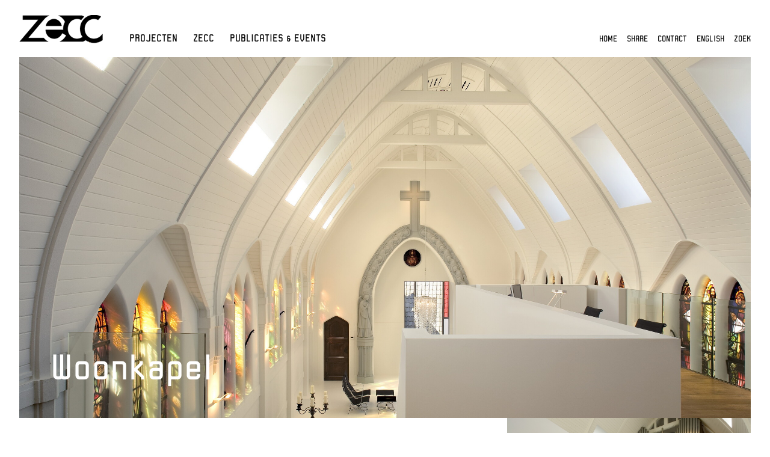

--- FILE ---
content_type: text/html; charset=UTF-8
request_url: https://www.zecc.nl/nl/project/1/Woonkapel-Utrecht
body_size: 17812
content:
<!DOCTYPE html>
<html lang="nl">
<head>
	<meta http-equiv="Content-Type" content="text/html; charset=UTF-8">
	<meta name="viewport" content="width=device-width,initial-scale=1.0">
	<title>Woonkapel Utrecht | Zecc Architecten</title>
	
	
	
		<meta name="description" id="metaDescription" content="Een oude Katholieke kapel is herbestemd tot één zeer ruimtelijke woning. Het karakter van de kleine kerk is behouden en waar mogelijk versterkt. Door de toevoeging van extra daklichten valt diffuus...">



	<link rel="canonical" href="https://www.zecc.nl/nl/project/1/Woonkapel-Utrecht">
	<link rel="alternate" hreflang="en"
			href="/en/project/1/Converted-chapel-Utrecht"
	/><!-- Open Graph tags -->
		<meta property="og:site_name" content="Zecc Architecten">
		<meta property="fb:app_id" content="287379031895965">
		<meta property="og:type" content="article">
		<meta property="og:title" content="Zecc Architecten: Woonkapel Utrecht">

		<meta property="og:description" content="Een oude Katholieke kapel is herbestemd tot één zeer ruimtelijke woning. Het karakter van de kleine kerk is behouden en waar mogelijk versterkt. Door de toevoeging van extra daklichten valt diffuus...">

		<meta property="og:image" content="http://www.zecc.nl/thumbnails/project/9appartement_kapel_kerk_monument_utrecht_herbestemmi.jpg.jpg?size=facebook">
		<meta property="og:image" content="http://www.zecc.nl/thumbnails/project/achtergrondafbeeldingen.jpg.jpg?size=facebook">

		<meta property="og:url" content="https://www.zecc.nl/nl/project/1/Woonkapel-Utrecht" >

<link href='https://fonts.googleapis.com/css?family=Source+Sans+Pro:200,300,400,600,700,200italic,300italic,400italic,600italic,700italic' rel='stylesheet' type='text/css'>

	


	<link href="/css/minimized.css?src=standard.css%2Cjquery_ui.css%2Cnav_cssdropdown.css%2Cnav_mobile.css%2Carticle.css%2Cbanner.css%2Ccollection.css%2Cform.css%2Cmailing.css%2Cmediaalbum.css%2Cpage.css%2Cperson.css%2Cproject.css%2Csearch.css%2Csendtofriend.css%2Cuser.css%2Cfonts.css%2Csite.css%2Cresponsive.css&amp;v=7150539" rel="stylesheet">	<script type="text/javascript">
	var wwwroot = '';
	var language = 'nl';
	var lang = {
		'discardChangesWarningPre' : 'Weet u zeker dat u deze pagina wilt verlaten?',
		'discardChangesWarningPost' : 'Druk op OK om door te gaan of op Cancel\/Annuleren om op de huidige pagina te blijven',
		'discardChangesWarning' : 'Niet alle veranderingen zijn al bewaard. Bij verlaten van de pagina zullen onbewaarde veranderingen verloren gaan.',
		'deleteWarning' : 'Weet u zeker dat u dit item wilt verwijderen? U verwijdert het item daarmee ook elders op de site.',
		'noOrInvalidValueWarning' : 'U heeft een veld niet (geldig) ingevuld',
		'noOrInvalidValuesWarning' : 'U heeft enkele velden niet (geldig) ingevuld',
		'confirmationPasswordError' : 'Uw wachtwoord en herhaald wachtwoord verschillen!',
		'oldPasswordRequiredForPasswordChanges' : 'Wanneer u uw wachtwoord aanpast moet U uw oude wachtwoord invullen ter bevestiging.',
		'recaptchaWarning' : 'Vink de recaptcha aan alvorens dit formulier in te dienen.',
		'PPLErrorText' : 'Er is iets misgegaan bij het indienen van het formulier. Mogelijk is het verwerkt, maar dat is niet zeker.\nAls u wilt dat het formulier opnieuw wordt ingediend (met een ander intern procede), klik op OK. Het kan zijn dat het item dan twee keer is ingediend: controleer dit naderhand.\nAls u liever op deze pagina wilt blijven, klik op Annuleer\/Cancel. Daarna kunt u een ander window of tab openen om daarin te controleren of het item is ingediend, en als nodig het opnieuw indienen.',
		'close': 'Sluiten',
		'open': 'Openen'
	};
	var sessionCookieName='sessionIdSecure';
	var noCookieMode=true;
	var currentPage='_';
	var noPartialPageLoads='available';
	var noPPLHistory=!!noPartialPageLoads;
	var mainTemplate='standard';
	if (typeof(window.requestDir)=='undefined') requestDir = '';
	var itemTitle = 'Woonkapel Utrecht';
	var siteTitle = 'Zecc Architecten';
	var fullPageRelUrl = 'index.php?page=_&projectId=1';
	var fullPageRelUrlLongId = 'nl\/project\/1\/Woonkapel-Utrecht';
	var fullPageRelUrlLongIdML = {  'nl': 'nl\/project\/1\/Woonkapel-Utrecht',  'en': 'en\/project\/1\/Converted-chapel-Utrecht'};
	var useUploadWidget=false;
	var serverId='live';
	var cmsVersion='7150539';
   var recaptchaPublicKey='6Lfev30qAAAAAPQ-5TTc-4p7J1cK18W0zKM9JWUh';
	var useMinimization=true;
	var debugMode='';

	function doWhenDomReady(fn, waitFor) {
		if (!doWhenDomReady.calls) doWhenDomReady.calls=[];
		doWhenDomReady.calls.push([fn, waitFor]);
	}
	function setBrowserBodyClass() {
		doWhenDomReady(function() { window.setBrowserBodyClassTrue(); }, 'js-loaded');
	}
	function blockDocumentWrite(mode, id) {
		doWhenDomReady(function() { window.blockDocumentWriteTrue(mode, id); }, 'js-loaded');
	}
</script>

	<script type="text/javascript" defer src="/js/minimized.js?src=jquery.js%2Cjquery_ui.js%2Cavenue5_utilities.js%2Cjquery_autoload.js%2Cjquery_autoload_config.js%2Cstandard.js%2Cjquery_history.js%2Cpartialpageload.js%2Cjquery_setselected.js%2Cnav_mobile.js%2Csite.js%2Cmark_js_loaded.js&amp;v=7150539"></script>
<script type="text/javascript">
// Handle opt-out settings
(function() {
	var trackerIds = 'G-5WY4RJNF8C'.replace(/^ *| *$/g, '').split(/ *, */);
	if (retrieveOptOut()) {
		for(var i=0; i<trackerIds.length; i++) {
			var trackerId=trackerIds[i];
			var disableStr='ga-disable-'+trackerId;
			window[disableStr]=true;
		}
	}
	doWhenDomReady(function() {
		$j('.ga-optout').on('click', setOptOut);
	});
	/* Set opt-out for Google Analytics and store permanently */
	function setOptOut() {
		var alreadyDisabled=retrieveOptOut();
		storeOptOut();
		for(var i=0; i<trackerIds.length; i++) {
			var trackerId=trackerIds[i];
			var disableStr='ga-disable-'+trackerId;
			window[disableStr]=true;
		}
		window.alert(alreadyDisabled?'Google Analytics opt-out was al ingesteld voor u op deze website':'Google Analytics opt-out is ingesteld voor u op deze website');
		return false;
	}
	/* Check whether opt-out setting was stored */
	function retrieveOptOut() {
		var trackerId=trackerIds[0];
		var disableStr='ga-disable-'+trackerId;
		try {
  			return window.localStorage.getItem(disableStr);
		} catch(e) {
			return (document.cookie.indexOf(disableStr+'=true')!=-1);
		}
	}
	/* Store opt-out setting */
	function storeOptOut() {
		for(var i=0; i<trackerIds.length; i++) {
			var trackerId=trackerIds[i];
			var disableStr='ga-disable-'+trackerId;
			try {
				window.localStorage.setItem(disableStr, 1);
			} catch(e) {
				document.cookie = disableStr + '=true; expires=Thu, 31 Dec 2099 23:59:59 UTC; path='+wwwroot+'/';
			}
		}
	}
})('ga-disable-G-5WY4RJNF8C');

// Prepare GA dataLayer and placeholder gtag-function
window.dataLayer = window.dataLayer || [];
window.gtag = window.gtag || (function() { dataLayer.push(arguments);} );

// Load analytics
function initializeAnalytics() {
	var trackerIds = 'G-5WY4RJNF8C'.replace(/^ *| *$/g, '').split(/ *, */);
	for(var i=0; i<trackerIds.length; i++) {
		var trackerId=trackerIds[i];
		if (trackerId.match(/^U/)) {
			if (window.cookieConsentNeeded && !window.cookieConsentGranted) {
				$j(window).on('cookie-consent-granted', initializeAnalytics);
				break;
			}
			// Invoke Google Analytics (Universal Analysis), using Asynchronous Embedding
			(function(i,s,o,g,r,a,m){ i['GoogleAnalyticsObject']=r;i[r]=i[r]||function(){
			(i[r].q=i[r].q||[]).push(arguments)},i[r].l=1*new Date();a=s.createElement(o),
			m=s.getElementsByTagName(o)[0];a.async=1;a.src=g;m.parentNode.insertBefore(a,m)
			})(window,document,'script','//www.google-analytics.com/analytics.js','ga');
			ga('create', trackerId, { cookiePath: wwwroot+'/', anonymizeIp: true, allowLinker: true });
		} else if (trackerId.match(/^GTM/)) {
			if (window.cookieConsentNeeded && !window.cookieConsentGranted) {
				$j(window).on('cookie-consent-granted', initializeAnalytics);
				break;
			}
			// Invoke Google Tag Manager container (GTM), using gtm.js.
			// Note that most settings are presumed to be set using GTM, so most Avenue5 custom functionality is disabled.
			// The remaining stub functions contain commented-out code that can be uncommented and customized for specific purposes, but this should only be done in conjunction with appropriate customized GTM-settings.
			loadAssets(['https://www.googletagmanager.com/gtm.js?id='+trackerId]);
			window.dataLayer = window.dataLayer || [];
			window['dataLayer'].push({ 'gtm.start': new Date().getTime(),event:'gtm.js'});
		} else if (trackerId.match(/^G/)) {
			// Invoke Google Analytics (GA4), using gtag.js
			loadAssets(['https://www.googletagmanager.com/gtag/js?id='+trackerId]);
			gtag('js', new Date());
			if (window.cookieConsentNeeded) {
				gtag('consent', 'default', { 'ad_storage': 'denied', 'ad_personalization': 'denied', 'ad_user_data': 'denied', 'analytics_storage': 'granted' });
				function gtagGrantConsent() {
					gtag('consent', 'update', { 'ad_storage': 'granted', 'ad_personalization': 'granted', 'ad_user_data': 'granted' });
				}
				if (window.cookieConsentGranted) gtagGrantConsent();
				$j(window).on('cookie-consent-granted', gtagGrantConsent);
			}
			gtag('config', trackerId, { 'send_page_view': false, 'anonymize_ip': true });
		}
	}

	/** Track a page view */
	window.doTrackPageView=function(url) {
		if (!url) url=fullPageRelUrlLongId;
		if (!url) url=fullPageRelUrl;
		if (typeof(url)!='undefined' && !url.match(/^\//)) url=wwwroot+'/'+url;
		for(var i=0; i<trackerIds.length; i++) {
			var trackerId=trackerIds[i];
			if (trackerId.match(/^U/)) {
				ga('send', 'pageview', url);
			} else if (trackerId.match(/^GTM/)) {
				/** Stub code to track a virtual page view (implement only with proper GTM settings, probably superfluous) */
				// window.dataLayer.push({ 'event': 'virtualPageView', 'pageUrl': url});
			} else if (trackerId.match(/^G/)) {
				gtag('event', 'page_view', { 'page_location': url });
			}
		}
	}

	/** Track an event */
	window.doTrackEvent=function(category, action, label, value) {
		for(var i=0; i<trackerIds.length; i++) {
			var trackerId=trackerIds[i];
			if (trackerId.match(/^U/)) {
				ga('send', 'event', category, action, label, value); // TODO: check
			} else if (trackerId.match(/^GTM/)) {
				/** Stub code to track an event (implement only with proper GTM settings) */
				// window.dataLayer.push({ 'event': category, 'action': action, 'label': label, 'value': value });
			} else if (trackerId.match(/^G/)) {
				gtag('event', action, { 'event_category': category, 'event_label': label, 'event_value': value });
			}
		}
	}

	if (!window.hidePageContents) doTrackPageView();
}
doWhenDomReady(function() {
	if (!window.cookieConsentNeeded || window.cookieConsentInitialized) {
		initializeAnalytics();
	} else { // when cookie-consent needed, wait for cookie-consent state to be initialized
		$j(window).on('cookie-consent-initialized', initializeAnalytics);
	}
}, 'js-loaded');
</script>

<!--[if lt IE 9]>
	<script type="text/javascript" defer src="/js/html5.js"></script>
<![endif]-->
	<link href="/favicon.ico" rel="shortcut icon">
</head>



<body id="body" class="browserChrome browserChrome131">
<script type="text/javascript">
   setBrowserBodyClass();
</script>
	<div class="sitewrapper center">
		<div>
			<header class="main-header">
				<div class="header-background rel">
					<div class="logo">
						<a href="/" data-ppl><img src="/images/zecc/zecc_logo_black.png" alt="ZECC logo" /></a>
					</div>			
					<div class="navline"></div>
					<div class="mobile-only"><nav class="nav-mobile">
	<ul>
	


	<li><a href="#" class="nav-click">Share</a>
		<span class="nav-click"></span>
		<ul><li class="socialbuttons-mobile"><div class="instagram"><a href="https://www.instagram.com/zeccarchitects/?hl=nl" target="_blank" title="Instagram"><img src="/images/sharebuttons/instagram.png" alt="Instagram" border="0" /></a></div><div class="facebook"><a href="https://www.facebook.com/Zecc-Architecten-121888447825838/" target="_blank" title="Facebook"><img src="/images/sharebuttons/facebook.png" alt="Facebook" border="0" /></a></div><div class="twitter"><a href="https://twitter.com/zeccarchitecten" target="_blank" title="Twitter"><img src="/images/sharebuttons/twitter.png" alt="Twitter" border="0" /></a></div><div class="pinterest"><a href="https://nl.pinterest.com/zeccarchitecten/" target="_blank" title="Pinterest"><img src="/images/sharebuttons/pinterest2.png" alt="Pinterest" border="0" /></a></div><div class="linkedin"><a href="https://www.linkedin.com/company/zecc-architecten/" target="_blank" title="Linkedin"><img src="/images/sharebuttons/linkedin.png" alt="Linkedin" border="0" /></a></div></li></ul>
	</li>
	<li><a href="/Contact">Contact</a></li>
	<li><a href="/index.php?page=_&amp;projectId=1&amp;Language=en">English</a></li>
	<li><a href="//nl/Zoeken/">Zoek</a></li>	
	</ul>
</nav></div>
					<h2 class="hideForVisualBrowsers">Zecc Architecten</h2>
					<nav class="nav-dropdown desktop-and-tablet-version" id="mainnav">
						<h2 class="hideForVisualBrowsers">Main Page Navigation</h2>

	<ul class="dropdownmenu">
			<li>

	<ul class="dropdownmenu projectnav clearfix">
	<li>
		<a id="projectnavlink00"
			href="/nl/Projecten/"
			 data-ppl
			tabIndex="23" title="Alle projecten" data-nav-title="Alle projecten"
			 class="navbutton_f2" data-select-name='projectNav' data-select-values='["00"]' data-selected-attrs='{"class":"navbutton_f2"}' data-deselected-attrs='{"class":"navbutton"}'><span id="projectnavbutton00">Alle projecten</span></a><li>
			<li><a id="projectnavlink26"
		href="/nl/Projecten/?projectCategory=26"
		 class="navbutton" data-ppl
		tabIndex="23" title="Woningbouw" data-nav-title="Woningbouw"
 data-select-name='projectNav' data-select-values='["26"]' data-selected-attrs='{"class":"navbutton_f2"}'><span id="projectnavbutton26">Woningbouw</span></a></li>
			<li><a id="projectnavlink27"
		href="/nl/Projecten/?projectCategory=27"
		 class="navbutton" data-ppl
		tabIndex="23" title="Transformaties" data-nav-title="Transformaties"
 data-select-name='projectNav' data-select-values='["27"]' data-selected-attrs='{"class":"navbutton_f2"}'><span id="projectnavbutton27">Transformaties</span></a></li>
			<li><a id="projectnavlink37"
		href="/nl/Projecten/?projectCategory=37"
		 class="navbutton" data-ppl
		tabIndex="23" title="Utiliteit" data-nav-title="Utiliteit"
 data-select-name='projectNav' data-select-values='["37"]' data-selected-attrs='{"class":"navbutton_f2"}'><span id="projectnavbutton37">Utiliteit</span></a></li>
			<li><a id="projectnavlink28"
		href="/nl/Projecten/?projectCategory=28"
		 class="navbutton" data-ppl
		tabIndex="23" title="Particulier" data-nav-title="Particulier"
 data-select-name='projectNav' data-select-values='["28"]' data-selected-attrs='{"class":"navbutton_f2"}'><span id="projectnavbutton28">Particulier</span></a></li>
			<li><a id="projectnavlink29"
		href="/nl/Projecten/?projectCategory=29"
		 class="navbutton" data-ppl
		tabIndex="23" title="Interieur" data-nav-title="Interieur"
 data-select-name='projectNav' data-select-values='["29"]' data-selected-attrs='{"class":"navbutton_f2"}'><span id="projectnavbutton29">Interieur</span></a></li>
			<li><a id="projectnavlink40"
		href="/nl/Projecten/?projectCategory=40"
		 class="navbutton" data-ppl
		tabIndex="23" title="Gebiedsontwikkeling" data-nav-title="Gebiedsontwikkeling"
 data-select-name='projectNav' data-select-values='["40"]' data-selected-attrs='{"class":"navbutton_f2"}'><span id="projectnavbutton40">Gebiedsontwikkeling</span></a></li>
					
	</ul><a id="navlink1_1"  
		tabIndex="23"
			href="/nl/Projecten/"
		class="navbutton" data-ppl
		title="Projecten"
		data-nav-title="Projecten"
 data-select-name='navselect1' data-select-values='["1"]' data-selected-attrs='{"class":"navbutton_f2"}'><span id="button1_1">Projecten</span></a></li>
			<li><a id="navlink1_2"  
		tabIndex="23"
			href="/nl/ZECC/"
		class="navbutton" data-ppl
		title="Zecc"
		data-nav-title="Zecc"
 data-select-name='navselect1' data-select-values='["2"]' data-selected-attrs='{"class":"navbutton_f2"}'><span id="button1_2">Zecc</span></a>
	<ul>
			<li><a id="navlink2_2_1"  
		tabIndex="23"
			href="/nl/ZECC/#ZECC-Grounded-Architecture"
		class="navbutton" data-ppl
		title="Grounded Architecture "
		data-nav-title="visie"
 data-select-name='navselect2' data-select-values='["2_1"]' data-selected-attrs='{"class":"navbutton_f2"}'><span id="button2_2_1">visie</span></a></li>
			<li><a id="navlink2_2_2"  
		tabIndex="23"
			href="/nl/ZECC/#Team"
		class="navbutton" data-ppl
		title=" "
		data-nav-title="team"
 data-select-name='navselect2' data-select-values='["2_2"]' data-selected-attrs='{"class":"navbutton_f2"}'><span id="button2_2_2">team</span></a></li>
			<li><a id="navlink2_2_7"  
		tabIndex="23"
			href="/nl/ZECC/#Vacatures-en-stageplaatsen"
		class="navbutton" data-ppl
		title=""
		data-nav-title="vacatures"
 data-select-name='navselect2' data-select-values='["2_7"]' data-selected-attrs='{"class":"navbutton_f2"}'><span id="button2_2_7">vacatures</span></a></li>
	</ul></li>
			<li><a id="navlink1_3"  
		tabIndex="23"
			href="/nl/Publiciteit/"
		class="navbutton" data-ppl
		title="Publicaties &amp; events"
		data-nav-title="Publicaties &amp; events"
 data-select-name='navselect1' data-select-values='["3"]' data-selected-attrs='{"class":"navbutton_f2"}'><span id="button1_3">Publicaties &amp; events</span></a>
	<ul>
			<li><a id="navlink2_3_1"  
		tabIndex="23"
			href="/nl/Publiciteit/#Nieuws"
		class="navbutton" data-ppl
		title="Nieuwsbrief"
		data-nav-title="nieuwsbrief"
 data-select-name='navselect2' data-select-values='["3_1"]' data-selected-attrs='{"class":"navbutton_f2"}'><span id="button2_3_1">nieuwsbrief</span></a></li>
			<li><a id="navlink2_3_6"  
		tabIndex="23"
			href="/nl/Publiciteit/#ZEEN"
		class="navbutton" data-ppl
		title="ZEEN"
		data-nav-title="ZEEN"
 data-select-name='navselect2' data-select-values='["3_6"]' data-selected-attrs='{"class":"navbutton_f2"}'><span id="button2_3_6">ZEEN</span></a></li>
			<li><a id="navlink2_3_3"  
		tabIndex="23"
			href="/nl/Publiciteit/#Prijzen-Nominaties"
		class="navbutton" data-ppl
		title="Prijzen/Nominaties"
		data-nav-title="awards"
 data-select-name='navselect2' data-select-values='["3_3"]' data-selected-attrs='{"class":"navbutton_f2"}'><span id="button2_3_3">awards</span></a></li>
			<li><a id="navlink2_3_2"  
		tabIndex="23"
			href="/nl/Publiciteit/#Selectie-Publicaties"
		class="navbutton" data-ppl
		title="Selectie Publicaties"
		data-nav-title="publicaties"
 data-select-name='navselect2' data-select-values='["3_2"]' data-selected-attrs='{"class":"navbutton_f2"}'><span id="button2_3_2">publicaties</span></a></li>
			<li><a id="navlink2_3_7"  
		tabIndex="23"
			href="/nl/Publiciteit/#Jaarboek"
		class="navbutton" data-ppl
		title="Jaarboek"
		data-nav-title="Jaarboek"
 data-select-name='navselect2' data-select-values='["3_7"]' data-selected-attrs='{"class":"navbutton_f2"}'><span id="button2_3_7">Jaarboek</span></a></li>
			<li><a id="navlink2_2_5"  
		tabIndex="23"
			href="/nl/Publiciteit/#Beeldborrel"
		class="navbutton" data-ppl
		title=""
		data-nav-title="beeldborrel"
 data-select-name='navselect2' data-select-values='["2_5"]' data-selected-attrs='{"class":"navbutton_f2"}'><span id="button2_2_5">beeldborrel</span></a></li>
	</ul></li>
				
	</ul>
					</nav>	
					<nav class="desktop-and-tablet-version" id="nav-static"><ul>
	<li><a href="/nl/">Home</a></li>
	<li class="rel"><a href="#" class="sharebuttons-opener">Share</a><div class="sharebuttons-container"><div class="instagram"><a href="https://www.instagram.com/zeccarchitects/?hl=nl" target="_blank" title="Instagram"><img src="/images/sharebuttons/instagram.png" alt="Instagram" border="0" /></a></div><div class="facebook"><a href="https://www.facebook.com/Zecc-Architecten-121888447825838/" target="_blank" title="Facebook"><img src="/images/sharebuttons/facebook.png" alt="Facebook" border="0" /></a></div><div class="twitter"><a href="https://twitter.com/zeccarchitecten" target="_blank" title="Twitter"><img src="/images/sharebuttons/twitter.png" alt="Twitter" border="0" /></a></div><div class="pinterest"><a href="https://nl.pinterest.com/zeccarchitecten/" target="_blank" title="Pinterest"><img src="/images/sharebuttons/pinterest2.png" alt="Pinterest" border="0" /></a></div><div class="linkedin"><a href="https://www.linkedin.com/company/zecc-architecten/" target="_blank" title="Linkedin"><img src="/images/sharebuttons/linkedin.png" alt="Linkedin" border="0" /></a></div></div></li>
	<li><a href="/nl/Contact/">Contact</a></li>
   <li><a
      href="/en/project/1/Converted-chapel-Utrecht"
    >English</a></li>
	<li><a href="/nl/Zoeken/" class="search-opener">Zoek</a></li>	
</ul><div class="search-container">
	<form
		action="/nl/Zoeken/"
	 data-avenue5form>
		<input type="hidden" name="searchCount" value="10">
		<input type="image" src="/images/zecc/button_search_black.png" alt="zoeken" class="search-button">
		<input type="text" id="searchQuery" maxlength="50" name="searchQuery" title="Zoekterm" class="searchfield" placeholder="Zoek in zecc.nl"
		  value="">
		<input type="image" src="/images/zecc/button_close.png" alt="sluiten" class="close-button">
	</form>
</div>

					</nav>	
					<div class="subnavs">
						<div id="projectnavcontainer" class="displayNone">
							<nav class="desktop-and-tablet-version" id="projectnav">
								<h2 class="hideForVisualBrowsers">Project Navigation</h2>

	<ul class="dropdownmenu projectnav clearfix">
	<li>
		<a id="projectnavlink00"
			href="/nl/Projecten/"
			 data-ppl
			tabIndex="23" title="Alle projecten" data-nav-title="Alle projecten"
			 class="navbutton_f2" data-select-name='projectNav' data-select-values='["00"]' data-selected-attrs='{"class":"navbutton_f2"}' data-deselected-attrs='{"class":"navbutton"}'><span id="projectnavbutton00">Alle projecten</span></a><li>
			<li><a id="projectnavlink26"
		href="/nl/Projecten/?projectCategory=26"
		 class="navbutton" data-ppl
		tabIndex="23" title="Woningbouw" data-nav-title="Woningbouw"
 data-select-name='projectNav' data-select-values='["26"]' data-selected-attrs='{"class":"navbutton_f2"}'><span id="projectnavbutton26">Woningbouw</span></a></li>
			<li><a id="projectnavlink27"
		href="/nl/Projecten/?projectCategory=27"
		 class="navbutton" data-ppl
		tabIndex="23" title="Transformaties" data-nav-title="Transformaties"
 data-select-name='projectNav' data-select-values='["27"]' data-selected-attrs='{"class":"navbutton_f2"}'><span id="projectnavbutton27">Transformaties</span></a></li>
			<li><a id="projectnavlink37"
		href="/nl/Projecten/?projectCategory=37"
		 class="navbutton" data-ppl
		tabIndex="23" title="Utiliteit" data-nav-title="Utiliteit"
 data-select-name='projectNav' data-select-values='["37"]' data-selected-attrs='{"class":"navbutton_f2"}'><span id="projectnavbutton37">Utiliteit</span></a></li>
			<li><a id="projectnavlink28"
		href="/nl/Projecten/?projectCategory=28"
		 class="navbutton" data-ppl
		tabIndex="23" title="Particulier" data-nav-title="Particulier"
 data-select-name='projectNav' data-select-values='["28"]' data-selected-attrs='{"class":"navbutton_f2"}'><span id="projectnavbutton28">Particulier</span></a></li>
			<li><a id="projectnavlink29"
		href="/nl/Projecten/?projectCategory=29"
		 class="navbutton" data-ppl
		tabIndex="23" title="Interieur" data-nav-title="Interieur"
 data-select-name='projectNav' data-select-values='["29"]' data-selected-attrs='{"class":"navbutton_f2"}'><span id="projectnavbutton29">Interieur</span></a></li>
			<li><a id="projectnavlink40"
		href="/nl/Projecten/?projectCategory=40"
		 class="navbutton" data-ppl
		tabIndex="23" title="Gebiedsontwikkeling" data-nav-title="Gebiedsontwikkeling"
 data-select-name='projectNav' data-select-values='["40"]' data-selected-attrs='{"class":"navbutton_f2"}'><span id="projectnavbutton40">Gebiedsontwikkeling</span></a></li>
					
	</ul>
								<div class="rel"><div class="navline"></div></div>
							</nav>
						</div>
						<div id="zeccnavcontainer" class="displayNone">
							<nav class="desktop-and-tablet-version" id="zeccnav">
								<h2 class="hideForVisualBrowsers">ZECC Navigation</h2><ul class="dropdownmenu zeccnav clearfix">
					<li>
		<a id="zeccnavlink0"
				href="/nl/ZECC/#ZECC-Grounded-Architecture"
				 class="navbutton" data-ppl
				tabIndex="23" title="visie" data-nav-title="visie"
		 data-select-name='zeccNav' data-select-values='["0"]' data-selected-attrs='{"class":"navbutton_f2"}'><span id="zeccnavbutton0">visie</span></a>
					
					</li>
					<li>
		<a id="zeccnavlink3"
				href="/nl/ZECC/#Team"
				 class="navbutton" data-ppl
				tabIndex="23" title="team" data-nav-title="team"
		 data-select-name='zeccNav' data-select-values='["3"]' data-selected-attrs='{"class":"navbutton_f2"}'><span id="zeccnavbutton3">team</span></a>
					
					</li>
					<li>
		<a id="zeccnavlink5"
				href="/nl/ZECC/#Vacatures-en-stageplaatsen"
				 class="navbutton" data-ppl
				tabIndex="23" title="vacatures" data-nav-title="vacatures"
		 data-select-name='zeccNav' data-select-values='["5"]' data-selected-attrs='{"class":"navbutton_f2"}'><span id="zeccnavbutton5">vacatures</span></a>
					
					</li>
</ul>
								<div class="rel"><div class="navline"></div></div>
							</nav>
						</div>
						<div id="persnavcontainer" class="displayNone">
							<nav class="desktop-and-tablet-version" id="zeccnav">
								<h2 class="hideForVisualBrowsers">Pers Navigation</h2><ul class="dropdownmenu persnav clearfix">
					<li>
		<a id="persnavlink0"
				href="/nl/Publiciteit/#Nieuws"
				 class="navbutton" data-ppl
				tabIndex="23" title="nieuwsbrief" data-nav-title="nieuwsbrief"
		 data-select-name='persNav' data-select-values='["0"]' data-selected-attrs='{"class":"navbutton_f2"}'><span id="persnavbutton0">nieuwsbrief</span></a>
					
					</li>
					<li>
		<a id="persnavlink1"
				href="/nl/Publiciteit/#ZEEN"
				 class="navbutton" data-ppl
				tabIndex="23" title="ZEEN" data-nav-title="ZEEN"
		 data-select-name='persNav' data-select-values='["1"]' data-selected-attrs='{"class":"navbutton_f2"}'><span id="persnavbutton1">ZEEN</span></a>
					
					</li>
					<li>
		<a id="persnavlink2"
				href="/nl/Publiciteit/#Prijzen-Nominaties"
				 class="navbutton" data-ppl
				tabIndex="23" title="awards" data-nav-title="awards"
		 data-select-name='persNav' data-select-values='["2"]' data-selected-attrs='{"class":"navbutton_f2"}'><span id="persnavbutton2">awards</span></a>
					
					</li>
					<li>
		<a id="persnavlink3"
				href="/nl/Publiciteit/#Selectie-Publicaties"
				 class="navbutton" data-ppl
				tabIndex="23" title="publicaties" data-nav-title="publicaties"
		 data-select-name='persNav' data-select-values='["3"]' data-selected-attrs='{"class":"navbutton_f2"}'><span id="persnavbutton3">publicaties</span></a>
					
					</li>
					<li>
		<a id="persnavlink4"
				href="/nl/Publiciteit/#Jaarboek"
				 class="navbutton" data-ppl
				tabIndex="23" title="Jaarboek" data-nav-title="Jaarboek"
		 data-select-name='persNav' data-select-values='["4"]' data-selected-attrs='{"class":"navbutton_f2"}'><span id="persnavbutton4">Jaarboek</span></a>
					
					</li>
					<li>
		<a id="persnavlink5"
				href="/nl/Publiciteit/#Beeldborrel"
				 class="navbutton" data-ppl
				tabIndex="23" title="beeldborrel" data-nav-title="beeldborrel"
		 data-select-name='persNav' data-select-values='["5"]' data-selected-attrs='{"class":"navbutton_f2"}'><span id="persnavbutton5">beeldborrel</span></a>
					
					</li>
</ul>
								<div class="rel"><div class="navline"></div></div>
							</nav>
						</div>
					</div>
				</div>			
			</header>

			<div class="contentcontainer contentcontainer-_">
				<div class="pagecontents" id="pagecontents">
										
						
						<div class="printcontents">
<!-- all_show typeName=project --><article class="project show-item">
		<div class="rel">
			<div class="project-main-image"><img src="/thumbnail/project/9appartement_kapel_kerk_monument_utrecht_herbestemmi.jpg.img?size=projectTop" alt="9appartement_kapel_kerk_monument_utrecht_herbestemmi.jpg" /></div>	
			<div class="intro-block">
				<div>
					<h1>Woonkapel</h1>
					<div class="intro"></div>
				</div>
			</div>	
		</div>
	<div class="column-container clearfix">
			<div class="column-1 width-33">
				<div class="squarebox"><div>
					<div class="cmstext">
  <p style="text-align: justify;">Een oude Katholieke kapel is herbestemd tot één zeer ruimtelijke woning. Het karakter van de kleine kerk is behouden en waar mogelijk versterkt. Door de toevoeging van extra daklichten valt diffuus wit licht binnen en konden de gebrandschilderde ramen behouden blijven. Door de spierwitte afwerking komen de kleuren van het glas in lood extra tot leven op de vloeren en wanden.</p>
  <p style="text-align: justify;">&nbsp;</p>
  <p style="text-align: justify;">Het balkon met het orgel is uitgebreid in de vorm van een organiserend object, dat in de ruimte is geplaatst. Dit element definieert de verschillende leefruimten, zoals wonen, eten, koken en studeren. Door het hoekige object erg minimalistisch te houden ontstaat er een spannend contrast met de oorspronkelijke, zachte vormentaal van de kapel.&nbsp;Om vanuit binnen zicht te hebben op de stad is een enigszins brutale, abstracte versie van een glas in lood raam achter het altaar gemaakt.</p>
  <p style="text-align: justify;">&nbsp;</p>
  <p style="text-align: justify;">Beelden: Cornbread Works</p>
</div>
				</div></div>
			</div>
			<div class="column-2 width-33">
				<div class="squarebox"><div>
					<div class="column2-text-and-button-container">
						<div class="column2-text-container">
							<div class="cmstext"></div>
						</div>
						<div class="button-container">
							<a class="fulltext-opener">Lees meer</a>
							<a class="fulltext-closer">Lees minder</a>
						</div>
					</div>
					<div class="details">
				<div>locatie<span class="mobile-version">:</span></div>
				<div>Utrecht</div>
				<div>categorie<span class="mobile-version">:</span></div>
				<div>Transformaties, Particulier, Interieur</div>
				<div>m2<span class="mobile-version">:</span></div>
				<div>250</div>	

				<div>opdrachtgever<span class="mobile-version">:</span></div>
				<div>Particulier</div>
				<div>Team<span class="mobile-version">:</span></div>
				<div>Thesis Bouw Nieuwegein</div>
				<div>programma<span class="mobile-version">:</span></div>
				<div>woonhuis</div>
				<div>periode<span class="mobile-version">:</span></div>
				<div>2006 - 2007</div>
						<div class="project-buttons-container clearfix rel">
							<div class="rel clearfix">
								<a class="sharebuttons-opener">share project</a>	<div class="sharebuttons-container">
		<div class="facebook">	<a href="https://www.facebook.com/dialog/feed?app_id=287379031895965&amp;link=https%3A%2F%2Fwww.zecc.nl%2Fnl%2Fproject%2F1%2FWoonkapel-Utrecht&amp;redirect_uri=http://www.zecc.nl/closeself.html" target="share_facebook" onClick="window.open(this.href, this.target, 'width=800,height=500'); return false;" title="Delen via Facebook"><img src="/images/sharebuttons/facebook.png" alt="Facebook" border="0" /></a></div>
		<div class="pinterest"><a href="//www.pinterest.com/pin/create/button/?url=https%3A%2F%2Fwww.zecc.nl%2Fnl%2Fproject%2F1%2FWoonkapel-Utrecht&amp;media=http://www.zecc.nl/thumbnails%2Fproject%2F9appartement_kapel_kerk_monument_utrecht_herbestemmi.jpg.jpg%3Fsize%3DprojectTop&amp;description=Woonkapel%20Utrecht" target="share_pinterest" data-pin-do="buttonPin" data-pin-config="none" data-pin-custom="true" title="Delen via Pinterest"><img src="/images/sharebuttons/pinterest2.png" alt="Pinterest" /></a>
<script type="text/javascript">
// Load Pinterest JS to enhance button
doWhenDomReady(function() {
	if (!window.pinterestLoading) {
		window.pinterestLoading=true;  
		loadAssets(['//assets.pinterest.com/js/pinit.js']);
	}
});
</script></div>
		<div class="twitter"><a href="https://twitter.com/share?&amp;url=https%3A%2F%2Fwww.zecc.nl%2Fnl%2Fproject%2F1%2FWoonkapel-Utrecht&amp;text=Woonkapel%20Utrecht" target="share_twitter" onClick="window.open(this.href, this.target, 'width=550,height=270'); return false;" title="Delen via Twitter"><img src="/images/sharebuttons/twitter.png" alt="Twitter" border="0" /></a></div>
        <div class="linkedin">	<a  href="http://www.linkedin.com/shareArticle?mini=true&amp;url=https%3A%2F%2Fwww.zecc.nl%2Fnl%2Fproject%2F1%2FWoonkapel-Utrecht" target="share_linkedin" onClick="window.open(this.href, this.target, 'width=520,height=570'); return false;" title="Delen via LinkedIn" ><img border="0" alt="LinkedIn" src="/images/sharebuttons/linkedin.png"></a></div>
	</div>
							</div><a href="/uploaded_files/project/NL_Projectsheet_woonkapel.pdf" target="_blank" class="projectinfo-download-button">Download PDF</a>
						</div>		
					</div>
					
					
				</div></div>
			</div>
			<div class="column-3 width-33"><img src="/thumbnail/project/10appartement_kapel_kerk_monument_utrecht_herbestemmi.jpg.img?size=imageRight" alt="10appartement_kapel_kerk_monument_utrecht_herbestemmi.jpg" /></div>
	</div>			


			<div class="projectimages clearfix">
				<div class="projectimage layout-image-66-no-text">
					<div class="image"><div><img src="/thumbnails/project/2appartement_kapel_kerk_monument_utrecht_herbestemmi.jpg.img?size=projectimage-66-no-text" alt="2appartement_kapel_kerk_monument_utrecht_herbestemmi.jpg" /></div></div>
				</div>
				<div class="projectimage layout-image-33-no-text">
					<div class="image"><div><img src="/thumbnails/project/2Zecc-transformation-chapel-interior-house-Utrecht-s.jpg.img?size=projectimage-33-no-text" alt="2Zecc-transformation-chapel-interior-house-Utrecht-s.jpg" /></div></div>
				</div>
				<div class="projectimage layout-image-66-no-text">
					<div class="image"><div><img src="/thumbnails/project/3Zecc-transformation-chapel-interior-house-Utrecht-s.jpg.img?size=projectimage-66-no-text" alt="3Zecc-transformation-chapel-interior-house-Utrecht-s.jpg" /></div></div>
				</div>
				<div class="projectimage layout-image-33-no-text">
					<div class="image"><div><img src="/thumbnails/project/7appartement_kapel_kerk_monument_utrecht_herbestemmi.jpg.img?size=projectimage-33-no-text" alt="7appartement_kapel_kerk_monument_utrecht_herbestemmi.jpg" /></div></div>
				</div>
				<div class="projectimage layout-image-66-no-text">
					<div class="image"><div><img src="/thumbnails/project/3appartement_kapel_kerk_monument_utrecht_herbestemmi.jpg.img?size=projectimage-66-no-text" alt="3appartement_kapel_kerk_monument_utrecht_herbestemmi.jpg" /></div></div>
				</div>
				<div class="projectimage layout-image-33-no-text">
					<div class="image"><div><img src="/thumbnails/project/Zecc-transformation-chapel-interior-house-Utrecht-s.jpg.img?size=projectimage-33-no-text" alt="Zecc-transformation-chapel-interior-house-Utrecht-s.jpg" /></div></div>
				</div>
				<div class="projectimage layout-image-66-no-text">
					<div class="image"><div><img src="/thumbnails/project/1Zecc-transformation-chapel-interior-house-Utrecht-p.jpg.img?size=projectimage-66-no-text" alt="1Zecc-transformation-chapel-interior-house-Utrecht-p.jpg" /></div></div>
				</div>
				<div class="projectimage layout-image-33-no-text">
					<div class="image"><div><img src="/thumbnails/project/1appartement_kapel_kerk_monument_utrecht_herbestemmi.jpg.img?size=projectimage-33-no-text" alt="1appartement_kapel_kerk_monument_utrecht_herbestemmi.jpg" /></div></div>
					<div class="imagetext-container"><div>
						<p>De verbouwing van een Rotterdamse ‘kluswoning’ is ontaard in een architectonisch schouwspel, waarin wordt geëxperimenteerd met tijd en ruimte. De 100 jaar oude gevel, van een woning in gesloten bouwblok, is volledig geschilderd in een glimmende zwarte olie. Zowel het metselwerk, de kozijnen als de “ ramen” van de bestaande voorgevel zijn in zijn geheel zwart geschilderd. Hierdoor ontstaat er als het ware een “schaduw” van de oorspronkelijke gevel. Deze schaduw is opgevat als een basislaag waarin op nieuwe plaatsen strakke RVS insnedes gemaakt zijn ten behoeve van raamopeningen.<br />De plaats van deze insnedes is afgestemd op de behoefte vanuit de nieuwe indeling van de woning. Hierdoor ontstaat er een relatie tussen de oorspronkelijke voorgevel en de nieuwe invulling van de woning. De nieuwe invulling wordt ook aan de buitenzijde zichtbaar.<br />In de zijgevel zijn drie nieuwe raamopeningen gemaakt zodat er ook licht vanuit het zuiden de woning binnenvalt. Omdat deze gevel geen onderdeel uitmaakt van de straatgevels van het gesloten bouwblok is hier gekozen voor een afwijkend materiaalgebruik in de vorm van kunstgras.<br />De bestaande achtergevel met drie veranda’s is gerestaureerd met behoud&nbsp; van de oorspronkelijke details.</p>
<p>Rotterdam Zuid herbergt met dit nieuwe klushuis een zwarte parel………</p>
					</div></div>
				</div>
				<div class="projectimage layout-image-66-no-text">
					<div class="image"><div><img src="/thumbnails/project/Zecc-transformation-chapel-interior-house-Utrecht-p.jpg.img?size=projectimage-66-no-text" alt="Zecc-transformation-chapel-interior-house-Utrecht-p.jpg" /></div></div>
				</div>
				<div class="projectimage layout-image-33-no-text">
					<div class="image"><div><img src="/thumbnails/project/4appartement_kapel_kerk_monument_utrecht_herbestemmi.jpg.img?size=projectimage-33-no-text" alt="4appartement_kapel_kerk_monument_utrecht_herbestemmi.jpg" /></div></div>
				</div>
				<div class="projectimage layout-image-100-no-text">
					<div class="image"><div><img src="/thumbnails/project/6appartement_kapel_kerk_monument_utrecht_herbestemmi.jpg.img?size=projectimage-100-no-text" alt="6appartement_kapel_kerk_monument_utrecht_herbestemmi.jpg" /></div></div>
				</div>
			</div>
			


	<div class="list-header">
		<div class="title-container"><h2>Meer Transformaties</h2></div>

	</div>
<section class="project list-items standard-list">
		<ul data-blocklinks  class="columns columns-3 clearfix"  data-base-cell-dimensions="600:450+10x10">
			<li data-category="[27,29,37]"  data-cellwidth="2"  class="displayNormal">
				<div>
					<div class="image-container"><a data-ppl
							href="/nl/project/2052/Tijdelijke-Huisvesting-Tweede-Kamer"
					><img src="/thumbnail/project/122-Zecc_Architecten-Tweede_Kamer-parliament-transfo.JPG.jpg?size=project_list_2x1" alt="122-Zecc_Architecten-Tweede_Kamer-parliament-transfo.JPG"></a></div>
					
					<div class="intro-block">
						<div>
							<h3>Tijdelijke Huisvesting Tweede Kamer</h3>
							<div class="intro details">
				<div>locatie<span class="mobile-version">:</span></div>
				<div>Den Haag</div>
				<div>categorie<span class="mobile-version">:</span></div>
				<div>Transformaties, Interieur, Utiliteit</div>
				<div>m2<span class="mobile-version">:</span></div>
				<div>80.000</div>	

				<div>opdrachtgever<span class="mobile-version">:</span></div>
				<div>Rijksvastgoedbedrijf</div>
				<div>Team<span class="mobile-version">:</span></div>
				<div>Strukton Worksphere</div>
				<div>programma<span class="mobile-version">:</span></div>
				<div>publieke entree, plenaire zaal, commissiezalen, kantoren, restaurants en horeca</div>
				<div>periode<span class="mobile-version">:</span></div>
				<div>2017 - 2021</div>							
							</div>
							<div><a class="read-more"data-ppl
									href="/nl/project/2052/Tijdelijke-Huisvesting-Tweede-Kamer"
							>bekijk project</a></div>
						</div>
					</div>

				</div>
			</li>
			<li data-category="[27,37,29]"  data-cellwidth="2"  class="displayNormal">
				<div>
					<div class="image-container"><a data-ppl
							href="/nl/project/2087/Stadsbad-Heerlen"
					><img src="/thumbnail/project/Zecc-Stadsbad_Wijwater-Heerlen-public_swimming_pool.jpg.jpg?size=project_list_2x1" alt="Zecc-Stadsbad_Wijwater-Heerlen-public_swimming_pool.jpg"></a></div>
					
					<div class="intro-block">
						<div>
							<h3>Stadsbad Heerlen</h3>
							<div class="intro details">
				<div>locatie<span class="mobile-version">:</span></div>
				<div>Heerlen</div>
				<div>categorie<span class="mobile-version">:</span></div>
				<div>Transformaties, Utiliteit, Interieur</div>
				<div>m2<span class="mobile-version">:</span></div>
				<div>1.270</div>	

				<div>opdrachtgever<span class="mobile-version">:</span></div>
				<div>Gemeente Heerlen</div>
				<div>Team<span class="mobile-version">:</span></div>
				<div>MVRDV, IMd, Nelissen, SkaaL</div>
				<div>programma<span class="mobile-version">:</span></div>
				<div>Openbaar zwembad</div>
				<div>periode<span class="mobile-version">:</span></div>
				<div>2025 - heden</div>							
							</div>
							<div><a class="read-more"data-ppl
									href="/nl/project/2087/Stadsbad-Heerlen"
							>bekijk project</a></div>
						</div>
					</div>

				</div>
			</li>
			<li data-category="[27,28,29]"  data-cellheight="2"  class="displayNormal">
				<div>
					<div class="image-container"><a data-ppl
							href="/nl/project/2023/Watertoren-Utrecht"
					><img src="/thumbnail/project/4Zecc_Architecten-transformation-Water_tower-housing.JPG.jpg?size=project_list_1x2" alt="4Zecc_Architecten-transformation-Water_tower-housing.JPG"></a></div>
					
					<div class="intro-block">
						<div>
							<h3>Watertoren Utrecht</h3>
							<div class="intro details">
				<div>locatie<span class="mobile-version">:</span></div>
				<div>Utrecht</div>
				<div>categorie<span class="mobile-version">:</span></div>
				<div>Transformaties, Particulier, Interieur</div>
				<div>m2<span class="mobile-version">:</span></div>
				<div>920</div>	

				<div>opdrachtgever<span class="mobile-version">:</span></div>
				<div>Particulier</div>
				<div>Team<span class="mobile-version">:</span></div>
				<div>R&amp;R Bouw, Neveschips, IMd, FMax-Isaac, DGMR</div>
				<div>programma<span class="mobile-version">:</span></div>
				<div>exclusief woonhuis, 3 appartementen, commerciële ruimte</div>
				<div>periode<span class="mobile-version">:</span></div>
				<div>2012 - 2022</div>							
							</div>
							<div><a class="read-more"data-ppl
									href="/nl/project/2023/Watertoren-Utrecht"
							>bekijk project</a></div>
						</div>
					</div>

				</div>
			</li>
			<li data-category="[27,37,29,40]"  data-cellheight="2"  class="displayNormal">
				<div>
					<div class="image-container"><a data-ppl
							href="/nl/project/2073/Cobercofabriek-Arnhem"
					><img src="/thumbnail/project/4Zecc-Cobercokwartier-Arnhem-housing-living-de_expe.jpg.jpg?size=project_list_1x2" alt="4Zecc-Cobercokwartier-Arnhem-housing-living-de_expe.jpg"></a></div>
					
					<div class="intro-block">
						<div>
							<h3>Cobercofabriek Arnhem</h3>
							<div class="intro details">
				<div>locatie<span class="mobile-version">:</span></div>
				<div>Arnhem</div>
				<div>categorie<span class="mobile-version">:</span></div>
				<div>Transformaties, Utiliteit, Interieur, Gebiedsontwikkeling</div>
				<div>m2<span class="mobile-version">:</span></div>
				<div>16.000</div>	

				<div>opdrachtgever<span class="mobile-version">:</span></div>
				<div>BPD Ontwikkeling</div>
				<div>Team<span class="mobile-version">:</span></div>
				<div>Delva landscape, Orange architects, Studiospacious</div>
				<div>programma<span class="mobile-version">:</span></div>
				<div>66 appartementen, 30 ggb</div>
				<div>periode<span class="mobile-version">:</span></div>
				<div>2022 - heden</div>							
							</div>
							<div><a class="read-more"data-ppl
									href="/nl/project/2073/Cobercofabriek-Arnhem"
							>bekijk project</a></div>
						</div>
					</div>

				</div>
			</li>
			<li data-category="[27,37]"  data-cellwidth="2"  class="displayNormal">
				<div>
					<div class="image-container"><a data-ppl
							href="/nl/project/2054/De-Vasim"
					><img src="/thumbnail/project/Zecc-Vasim-Nijmegen-transformation-interior-werksta.jpg.jpg?size=project_list_2x1" alt="Zecc-Vasim-Nijmegen-transformation-interior-werksta.jpg"></a></div>
					
					<div class="intro-block">
						<div>
							<h3>De Vasim</h3>
							<div class="intro details">
				<div>locatie<span class="mobile-version">:</span></div>
				<div>Nijmegen</div>
				<div>categorie<span class="mobile-version">:</span></div>
				<div>Transformaties, Utiliteit</div>
				<div>m2<span class="mobile-version">:</span></div>
				<div>12.000</div>	

				<div>opdrachtgever<span class="mobile-version">:</span></div>
				<div>Lingotto</div>
				<div>Team<span class="mobile-version">:</span></div>
				<div>KlokGroep, ZUS [Zones Urbaines Sensibles], Croes</div>
				<div>programma<span class="mobile-version">:</span></div>
				<div>ruimte voor creatieve bedrijven, cultuur, sport, evenementen en horeca</div>
				<div>periode<span class="mobile-version">:</span></div>
				<div>2021 - 2023</div>							
							</div>
							<div><a class="read-more"data-ppl
									href="/nl/project/2054/De-Vasim"
							>bekijk project</a></div>
						</div>
					</div>

				</div>
			</li>
			<li data-category="[27,29,37]"  data-cellwidth="2"  class="displayNormal">
				<div>
					<div class="image-container"><a data-ppl
							href="/nl/project/2039/Gemeentehuis-Renswoude"
					><img src="/thumbnail/project/Zecc-Gemeentehuis-Renswoude-City_Hall-exterior-head.JPG.jpg?size=project_list_2x1" alt="Zecc-Gemeentehuis-Renswoude-City_Hall-exterior-head.JPG"></a></div>
					
					<div class="intro-block">
						<div>
							<h3>Gemeentehuis Renswoude</h3>
							<div class="intro details">
				<div>locatie<span class="mobile-version">:</span></div>
				<div>Renswoude</div>
				<div>categorie<span class="mobile-version">:</span></div>
				<div>Transformaties, Interieur, Utiliteit</div>
				<div>m2<span class="mobile-version">:</span></div>
				<div>1.060</div>	

				<div>opdrachtgever<span class="mobile-version">:</span></div>
				<div>Gemeente Renswoude</div>
				<div>Team<span class="mobile-version">:</span></div>
				<div>Van Vliet Bouwmanagement, M3E, IBT, Gemeente Renswoude, Bouwbedrijf Osnabrugge, IRP Bouwadvies</div>
				<div>programma<span class="mobile-version">:</span></div>
				<div>Raadhuis, kantoren</div>
				<div>periode<span class="mobile-version">:</span></div>
				<div>2020 - 2023</div>							
							</div>
							<div><a class="read-more"data-ppl
									href="/nl/project/2039/Gemeentehuis-Renswoude"
							>bekijk project</a></div>
						</div>
					</div>

				</div>
			</li>
			<li data-category="[26,27,40]"  data-cellheight="2"  class="displayNormal">
				<div>
					<div class="image-container"><a data-ppl
							href="/nl/project/2082/KPN-hof-Apeldoorn"
					><img src="/thumbnail/project/1Zecc-KPN-hof-Apeldoorn-header.jpg.jpg?size=project_list_1x2" alt="1Zecc-KPN-hof-Apeldoorn-header.jpg"></a></div>
					
					<div class="intro-block">
						<div>
							<h3>KPN-hof Apeldoorn</h3>
							<div class="intro details">
				<div>locatie<span class="mobile-version">:</span></div>
				<div>Apeldoorn</div>
				<div>categorie<span class="mobile-version">:</span></div>
				<div>Woningbouw, Transformaties, Gebiedsontwikkeling</div>	

				<div>opdrachtgever<span class="mobile-version">:</span></div>
				<div>Explorius</div>
				<div>Team<span class="mobile-version">:</span></div>
				<div>Flux Landscape, Gemeente Apeldoorn</div>
				<div>programma<span class="mobile-version">:</span></div>
				<div>95 woningen, horeca, werken, commerciële ruimte</div>
				<div>periode<span class="mobile-version">:</span></div>
				<div>2023 - heden</div>							
							</div>
							<div><a class="read-more"data-ppl
									href="/nl/project/2082/KPN-hof-Apeldoorn"
							>bekijk project</a></div>
						</div>
					</div>

				</div>
			</li>
			<li data-category="[27,37,29]"  data-cellwidth="2"  class="displayNormal">
				<div>
					<div class="image-container"><a data-ppl
							href="/nl/project/2070/Onderdelenloods"
					><img src="/thumbnail/project/1Zecc-Onderdelenloods-Utrecht-Office-interior-upperf.JPG.jpg?size=project_list_2x1" alt="1Zecc-Onderdelenloods-Utrecht-Office-interior-upperf.JPG"></a></div>
					
					<div class="intro-block">
						<div>
							<h3>Onderdelenloods</h3>
							<div class="intro details">
				<div>locatie<span class="mobile-version">:</span></div>
				<div>Utrecht</div>
				<div>categorie<span class="mobile-version">:</span></div>
				<div>Transformaties, Utiliteit, Interieur</div>
				<div>m2<span class="mobile-version">:</span></div>
				<div>1.800</div>	

				<div>opdrachtgever<span class="mobile-version">:</span></div>
				<div>Zecc Vastgoed BV</div>
				<div>Team<span class="mobile-version">:</span></div>
				<div>R&amp;R Bouw</div>
				<div>programma<span class="mobile-version">:</span></div>
				<div>5 kantoorstudio's</div>
				<div>periode<span class="mobile-version">:</span></div>
				<div>2021 - 2024</div>							
							</div>
							<div><a class="read-more"data-ppl
									href="/nl/project/2070/Onderdelenloods"
							>bekijk project</a></div>
						</div>
					</div>

				</div>
			</li>
			<li data-category="[26,27,37,40]"  data-cellwidth="2"  class="displayNormal">
				<div>
					<div class="image-container"><a data-ppl
							href="/nl/project/2071/Duvelhof-Tilburg"
					><img src="/thumbnail/project/Zecc-Duvelhof-housing-transformation-Tilburg-courty.jpg.jpg?size=project_list_2x1" alt="Zecc-Duvelhof-housing-transformation-Tilburg-courty.jpg"></a></div>
					
					<div class="intro-block">
						<div>
							<h3>Duvelhof Tilburg</h3>
							<div class="intro details">
				<div>locatie<span class="mobile-version">:</span></div>
				<div>Tilburg</div>
				<div>categorie<span class="mobile-version">:</span></div>
				<div>Woningbouw, Transformaties, Utiliteit, Gebiedsontwikkeling</div>
				<div>m2<span class="mobile-version">:</span></div>
				<div>8.100</div>	

				<div>Team<span class="mobile-version">:</span></div>
				<div>Studio REDD, Nico de bont, Hazenberg Bouw, De Bouwecoloog</div>
				<div>programma<span class="mobile-version">:</span></div>
				<div>creatieve ateliers, 20 appartementen, commerciële ruimte, ondergronds parkeren</div>
				<div>periode<span class="mobile-version">:</span></div>
				<div>2020 - heden</div>							
							</div>
							<div><a class="read-more"data-ppl
									href="/nl/project/2071/Duvelhof-Tilburg"
							>bekijk project</a></div>
						</div>
					</div>

				</div>
			</li>
			<li data-category="[27,28,29]"  data-cellwidth="2"  class="displayNormal">
				<div>
					<div class="image-container"><a data-ppl
							href="/nl/project/2066/Stolpboerderij-Bergen"
					><img src="/thumbnail/project/01-Zecc_Architecten-Bergen-Family_Farmhouse-Stolpbo.jpg.jpg?size=project_list_2x1" alt="01-Zecc_Architecten-Bergen-Family_Farmhouse-Stolpbo.jpg"></a></div>
					
					<div class="intro-block">
						<div>
							<h3>Stolpboerderij Bergen</h3>
							<div class="intro details">
				<div>locatie<span class="mobile-version">:</span></div>
				<div>Bergen</div>
				<div>categorie<span class="mobile-version">:</span></div>
				<div>Transformaties, Particulier, Interieur</div>	

				<div>opdrachtgever<span class="mobile-version">:</span></div>
				<div>Particulier</div>
				<div>Team<span class="mobile-version">:</span></div>
				<div>BOOM landscape</div>
				<div>programma<span class="mobile-version">:</span></div>
				<div>Hedendaags familiehuis</div>
				<div>periode<span class="mobile-version">:</span></div>
				<div>2022 - heden</div>							
							</div>
							<div><a class="read-more"data-ppl
									href="/nl/project/2066/Stolpboerderij-Bergen"
							>bekijk project</a></div>
						</div>
					</div>

				</div>
			</li>
			<li data-category="[27,37,29]"  data-cellwidth="2"  class="displayNormal">
				<div>
					<div class="image-container"><a data-ppl
							href="/nl/project/2009/Interieur-Bibliotheek-Neude"
					><img src="/thumbnail/project/Zecc-Bibliotheek_Utrecht-transformation-hall.jpg.jpg?size=project_list_2x1" alt="Zecc-Bibliotheek_Utrecht-transformation-hall.jpg"></a></div>
					
					<div class="intro-block">
						<div>
							<h3>Interieur Bibliotheek Neude</h3>
							<div class="intro details">
				<div>locatie<span class="mobile-version">:</span></div>
				<div>Utrecht</div>
				<div>categorie<span class="mobile-version">:</span></div>
				<div>Transformaties, Utiliteit, Interieur</div>
				<div>m2<span class="mobile-version">:</span></div>
				<div>9.000</div>	

				<div>opdrachtgever<span class="mobile-version">:</span></div>
				<div>De Bibliotheek Utrecht</div>
				<div>Team<span class="mobile-version">:</span></div>
				<div>Rijnboutt, Jurriens B.V. maar! bouwmanagement, Coors, Keijsers, Gispen</div>
				<div>programma<span class="mobile-version">:</span></div>
				<div>bibliotheek, kantoren, horeca, vergaderzalen, auditorium</div>
				<div>periode<span class="mobile-version">:</span></div>
				<div>2015 - 2020</div>							
							</div>
							<div><a class="read-more"data-ppl
									href="/nl/project/2009/Interieur-Bibliotheek-Neude"
							>bekijk project</a></div>
						</div>
					</div>

				</div>
			</li>
			<li data-category="[27,28]"  data-cellheight="2"  class="displayNormal">
				<div>
					<div class="image-container"><a data-ppl
							href="/nl/project/2042/Steel-Craft-House"
					><img src="/thumbnail/project/01-Zecc_Architecten-Utrecht-house-steel-craft.JPG.jpg?size=project_list_1x2" alt="01-Zecc_Architecten-Utrecht-house-steel-craft.JPG"></a></div>
					
					<div class="intro-block">
						<div>
							<h3>Steel Craft House</h3>
							<div class="intro details">
				<div>locatie<span class="mobile-version">:</span></div>
				<div>Utrecht</div>
				<div>categorie<span class="mobile-version">:</span></div>
				<div>Transformaties, Particulier</div>
				<div>m2<span class="mobile-version">:</span></div>
				<div>120</div>	

				<div>opdrachtgever<span class="mobile-version">:</span></div>
				<div>R. Manders en H. Caspersen</div>
				<div>Team<span class="mobile-version">:</span></div>
				<div>staalstudio, vrienden, vof de Bouwmaat</div>
				<div>programma<span class="mobile-version">:</span></div>
				<div>woning</div>
				<div>periode<span class="mobile-version">:</span></div>
				<div>2011 - 2020</div>							
							</div>
							<div><a class="read-more"data-ppl
									href="/nl/project/2042/Steel-Craft-House"
							>bekijk project</a></div>
						</div>
					</div>

				</div>
			</li>
			<li data-category="[27,40]"  class="displayNormal">
				<div>
					<div class="image-container"><a data-ppl
							href="/nl/project/2058/Visie-De-Loodsen---Spoorzone-Zwolle"
					><img src="/thumbnail/project/02_Spoorzone_Zwolle.jpg.jpg?size=project_list_1" alt="02_Spoorzone_Zwolle.jpg"></a></div>
					
					<div class="intro-block">
						<div>
							<h3>Visie De Loodsen - Spoorzone Zwolle</h3>
							<div class="intro details">
				<div>locatie<span class="mobile-version">:</span></div>
				<div>Spoorzone Zwolle</div>
				<div>categorie<span class="mobile-version">:</span></div>
				<div>Transformaties, Gebiedsontwikkeling</div>
				<div>m2<span class="mobile-version">:</span></div>
				<div>78.000</div>	

				<div>opdrachtgever<span class="mobile-version">:</span></div>
				<div>NS / Museum de Fundatie / ArtEZ / Cibap / Gemeente Zwolle</div>
				<div>Team<span class="mobile-version">:</span></div>
				<div>BGSV</div>
				<div>programma<span class="mobile-version">:</span></div>
				<div>museum, onderwijs, creatieve en culturele bedrijvigheid, innovatie district, wonen, kantoor, culturele voorzieningen, horeca, exposities en tentoonstellingen</div>
				<div>periode<span class="mobile-version">:</span></div>
				<div>2021-2022</div>							
							</div>
							<div><a class="read-more"data-ppl
									href="/nl/project/2058/Visie-De-Loodsen---Spoorzone-Zwolle"
							>bekijk project</a></div>
						</div>
					</div>

				</div>
			</li>
			<li data-category="[27,28,29]"  class="displayNormal">
				<div>
					<div class="image-container"><a data-ppl
							href="/nl/project/23/Woonkerk-XL"
					><img src="/thumbnail/project/6Herbestemming_wonen_werken-project-23-Herbestemmin.jpg.jpg?size=project_list_1" alt="6Herbestemming_wonen_werken-project-23-Herbestemmin.jpg"></a></div>
					
					<div class="intro-block">
						<div>
							<h3>Woonkerk XL</h3>
							<div class="intro details">
				<div>locatie<span class="mobile-version">:</span></div>
				<div>Utrecht</div>
				<div>categorie<span class="mobile-version">:</span></div>
				<div>Transformaties, Particulier, Interieur</div>
				<div>m2<span class="mobile-version">:</span></div>
				<div>475</div>	

				<div>opdrachtgever<span class="mobile-version">:</span></div>
				<div>Particulier</div>
				<div>Team<span class="mobile-version">:</span></div>
				<div>Rietveld interieurbouw</div>
				<div>programma<span class="mobile-version">:</span></div>
				<div>Transformatie kerk tot ruimtelijk woonhuis</div>
				<div>periode<span class="mobile-version">:</span></div>
				<div>2007-2009</div>							
							</div>
							<div><a class="read-more"data-ppl
									href="/nl/project/23/Woonkerk-XL"
							>bekijk project</a></div>
						</div>
					</div>

				</div>
			</li>
			<li data-category="[26,27]"  class="displayNormal">
				<div>
					<div class="image-container"><a data-ppl
							href="/nl/project/2061/Ruimzicht-Den-Haag-"
					><img src="/thumbnail/project/1Zecc_Architecten-Ruimzicht_Den_Haag-48.jpg.jpg?size=project_list_1" alt="1Zecc_Architecten-Ruimzicht_Den_Haag-48.jpg"></a></div>
					
					<div class="intro-block">
						<div>
							<h3>Ruimzicht Den Haag </h3>
							<div class="intro details">
				<div>locatie<span class="mobile-version">:</span></div>
				<div>Den Haag</div>
				<div>categorie<span class="mobile-version">:</span></div>
				<div>Woningbouw, Transformaties</div>	

				<div>opdrachtgever<span class="mobile-version">:</span></div>
				<div>Staedion/ Heijmans Vastgoed</div>
				<div>programma<span class="mobile-version">:</span></div>
				<div>81 sociale huurwoningen, commerciële plint</div>
				<div>periode<span class="mobile-version">:</span></div>
				<div>2020 - heden</div>							
							</div>
							<div><a class="read-more"data-ppl
									href="/nl/project/2061/Ruimzicht-Den-Haag-"
							>bekijk project</a></div>
						</div>
					</div>

				</div>
			</li>
			<li data-category="[27,29,37]"  class="displayNormal">
				<div>
					<div class="image-container"><a data-ppl
							href="/nl/project/2015/GAK-middendeel"
					><img src="/thumbnail/project/15-Zecc_Architecten-GAK_gebouw-Amsterdam-transforma.JPG.jpg?size=project_list_1" alt="15-Zecc_Architecten-GAK_gebouw-Amsterdam-transforma.JPG"></a></div>
					
					<div class="intro-block">
						<div>
							<h3>GAK middendeel</h3>
							<div class="intro details">
				<div>locatie<span class="mobile-version">:</span></div>
				<div>Amsterdam</div>
				<div>categorie<span class="mobile-version">:</span></div>
				<div>Transformaties, Interieur, Utiliteit</div>
				<div>m2<span class="mobile-version">:</span></div>
				<div>10.000</div>	

				<div>opdrachtgever<span class="mobile-version">:</span></div>
				<div>Steenvastgoed</div>
				<div>Team<span class="mobile-version">:</span></div>
				<div>WDJArchitecten, ABT, DPA, Huygen</div>
				<div>programma<span class="mobile-version">:</span></div>
				<div>120 hotelkamers, lounge</div>
				<div>periode<span class="mobile-version">:</span></div>
				<div>2015 - 2020</div>							
							</div>
							<div><a class="read-more"data-ppl
									href="/nl/project/2015/GAK-middendeel"
							>bekijk project</a></div>
						</div>
					</div>

				</div>
			</li>
			<li data-category="[27,28,29]"  class="displayNormal">
				<div>
					<div class="image-container"><a data-ppl
							href="/nl/project/2021/Buitenplaats-Provincie-Utrecht"
					><img src="/thumbnail/project/Zecc_Architecten-villa-manor-marble-concrete-01A.JPG.jpg?size=project_list_1" alt="Zecc_Architecten-villa-manor-marble-concrete-01A.JPG"></a></div>
					
					<div class="intro-block">
						<div>
							<h3>Buitenplaats Provincie Utrecht</h3>
							<div class="intro details">
				<div>categorie<span class="mobile-version">:</span></div>
				<div>Transformaties, Particulier, Interieur</div>
				<div>m2<span class="mobile-version">:</span></div>
				<div>950</div>	

				<div>opdrachtgever<span class="mobile-version">:</span></div>
				<div>Particulier</div>
				<div>Team<span class="mobile-version">:</span></div>
				<div>Van Rossum, Nijeboer - Hage, Remy Meijers</div>
				<div>programma<span class="mobile-version">:</span></div>
				<div>woonhuis, kantoor </div>
				<div>periode<span class="mobile-version">:</span></div>
				<div>2016 - 2020</div>							
							</div>
							<div><a class="read-more"data-ppl
									href="/nl/project/2021/Buitenplaats-Provincie-Utrecht"
							>bekijk project</a></div>
						</div>
					</div>

				</div>
			</li>
			<li data-category="[27,37,40]"  class="displayNormal">
				<div>
					<div class="image-container"><a data-ppl
							href="/nl/project/2036/Transformatie-CAB-Cartesiusdriehoek-"
					><img src="/thumbnail/project/CAB-Cartesius-transformation-old-masonry-Zecc_Archi.jpg.jpg?size=project_list_1" alt="CAB-Cartesius-transformation-old-masonry-Zecc_Archi.jpg"></a></div>
					
					<div class="intro-block">
						<div>
							<h3>Transformatie CAB Cartesiusdriehoek </h3>
							<div class="intro details">
				<div>locatie<span class="mobile-version">:</span></div>
				<div>Utrecht</div>
				<div>categorie<span class="mobile-version">:</span></div>
				<div>Transformaties, Utiliteit, Gebiedsontwikkeling</div>	

				<div>opdrachtgever<span class="mobile-version">:</span></div>
				<div>BPD / Lingotto</div>
				<div>Team<span class="mobile-version">:</span></div>
				<div>ZUS, CCO, Arup</div>
				<div>programma<span class="mobile-version">:</span></div>
				<div>leisure, maak industrie, appartementen</div>
				<div>periode<span class="mobile-version">:</span></div>
				<div>2017 - 2018</div>							
							</div>
							<div><a class="read-more"data-ppl
									href="/nl/project/2036/Transformatie-CAB-Cartesiusdriehoek-"
							>bekijk project</a></div>
						</div>
					</div>

				</div>
			</li>
			<li data-category="[27]"  data-cellwidth="2"  class="displayNormal">
				<div>
					<div class="image-container"><a data-ppl
							href="/nl/project/2024/Werkspoorfabriek-Utrecht"
					><img src="/thumbnail/project/52_Zecc_Architecten-transformation-Werkspoor_factor.JPG.jpg?size=project_list_2x1" alt="52_Zecc_Architecten-transformation-Werkspoor_factor.JPG"></a></div>
					
					<div class="intro-block">
						<div>
							<h3>Werkspoorfabriek</h3>
							<div class="intro details">
				<div>locatie<span class="mobile-version">:</span></div>
				<div>Utrecht</div>
				<div>categorie<span class="mobile-version">:</span></div>
				<div>Transformaties</div>
				<div>m2<span class="mobile-version">:</span></div>
				<div>9.200</div>	

				<div>opdrachtgever<span class="mobile-version">:</span></div>
				<div>Overvecht Vastgoed</div>
				<div>Team<span class="mobile-version">:</span></div>
				<div>Van Kessel Bouw, Respace, Kijk op Bouwen, Baas B.V, H2O Installatietechniek, Van Roekel &amp; van Roekel, Wunderhund, Flux Landscape</div>
				<div>programma<span class="mobile-version">:</span></div>
				<div>creatieve bedrijven, maakindustrie, bierbrouwerij</div>
				<div>periode<span class="mobile-version">:</span></div>
				<div>2016 - 2019</div>							
							</div>
							<div><a class="read-more"data-ppl
									href="/nl/project/2024/Werkspoorfabriek-Utrecht"
							>bekijk project</a></div>
						</div>
					</div>

				</div>
			</li>
			<li data-category="[27]"  class="displayNormal">
				<div>
					<div class="image-container"><a data-ppl
							href="/nl/project/2010/Herbestemming-Wagenmakerij-Utrecht"
					><img src="/thumbnail/project/4Zecc_Architecten-transformation-Tweede_Daalsedijk-f.JPG.jpg?size=project_list_1" alt="4Zecc_Architecten-transformation-Tweede_Daalsedijk-f.JPG"></a></div>
					
					<div class="intro-block">
						<div>
							<h3>Herbestemming Wagenmakerij</h3>
							<div class="intro details">
				<div>locatie<span class="mobile-version">:</span></div>
				<div>Utrecht</div>
				<div>categorie<span class="mobile-version">:</span></div>
				<div>Transformaties</div>
				<div>m2<span class="mobile-version">:</span></div>
				<div>1.200</div>	

				<div>opdrachtgever<span class="mobile-version">:</span></div>
				<div>NS-Stations</div>
				<div>Team<span class="mobile-version">:</span></div>
				<div>Except, Aversch, Nieman</div>
				<div>programma<span class="mobile-version">:</span></div>
				<div>kantoren, multifunctioneel gebouw</div>
				<div>periode<span class="mobile-version">:</span></div>
				<div>2015 - 2017</div>							
							</div>
							<div><a class="read-more"data-ppl
									href="/nl/project/2010/Herbestemming-Wagenmakerij-Utrecht"
							>bekijk project</a></div>
						</div>
					</div>

				</div>
			</li>
			<li data-category="[26,27]"  class="displayNormal">
				<div>
					<div class="image-container"><a data-ppl
							href="/nl/project/2017/Studentenhuisvesting-Utrecht"
					><img src="/thumbnail/project/Boothstraat-Zecc-transformation-masonry_lamellae-04.JPG.jpg?size=project_list_1" alt="Boothstraat-Zecc-transformation-masonry_lamellae-04.JPG"></a></div>
					
					<div class="intro-block">
						<div>
							<h3>Studentenhuisvesting</h3>
							<div class="intro details">
				<div>locatie<span class="mobile-version">:</span></div>
				<div>Utrecht</div>
				<div>categorie<span class="mobile-version">:</span></div>
				<div>Woningbouw, Transformaties</div>	

				<div>Team<span class="mobile-version">:</span></div>
				<div>Versteeg Utrecht</div>
				<div>programma<span class="mobile-version">:</span></div>
				<div>studentenhuisvesting</div>
				<div>periode<span class="mobile-version">:</span></div>
				<div>2014 - 2016</div>							
							</div>
							<div><a class="read-more"data-ppl
									href="/nl/project/2017/Studentenhuisvesting-Utrecht"
							>bekijk project</a></div>
						</div>
					</div>

				</div>
			</li>
			<li data-category="[27,28,29]"  class="displayNormal">
				<div>
					<div class="image-container"><a data-ppl
							href="/nl/project/78/Spoorhuis"
					><img src="/thumbnail/project/santpoort_zecc_wonen_cortenstaal_spoorhuis01.jpg.jpg?size=project_list_1" alt="santpoort_zecc_wonen_cortenstaal_spoorhuis01.jpg"></a></div>
					
					<div class="intro-block">
						<div>
							<h3>Spoorhuis</h3>
							<div class="intro details">
				<div>locatie<span class="mobile-version">:</span></div>
				<div>Santpoort</div>
				<div>categorie<span class="mobile-version">:</span></div>
				<div>Transformaties, Particulier, Interieur</div>
				<div>m2<span class="mobile-version">:</span></div>
				<div>100</div>	

				<div>opdrachtgever<span class="mobile-version">:</span></div>
				<div>Particulier</div>
				<div>Team<span class="mobile-version">:</span></div>
				<div>STUDIO JEROEN VAN ZWETSELAAR</div>
				<div>periode<span class="mobile-version">:</span></div>
				<div>2009 - 2012</div>							
							</div>
							<div><a class="read-more"data-ppl
									href="/nl/project/78/Spoorhuis"
							>bekijk project</a></div>
						</div>
					</div>

				</div>
			</li>
			<li data-category="[27,28,29]"  data-cellwidth="2"  class="displayNormal">
				<div>
					<div class="image-container"><a data-ppl
							href="/nl/project/2011/Woonboerderij"
					><img src="/thumbnail/project/Zecc_Architecten_Woonboerderij_Utrecht_wood_concret.jpg.jpg?size=project_list_2x1" alt="Zecc_Architecten_Woonboerderij_Utrecht_wood_concret.jpg"></a></div>
					
					<div class="intro-block">
						<div>
							<h3>Woonboerderij</h3>
							<div class="intro details">
				<div>locatie<span class="mobile-version">:</span></div>
				<div>provincie Utrecht</div>
				<div>categorie<span class="mobile-version">:</span></div>
				<div>Transformaties, Particulier, Interieur</div>
				<div>m2<span class="mobile-version">:</span></div>
				<div>950</div>	

				<div>opdrachtgever<span class="mobile-version">:</span></div>
				<div>Particulier</div>
				<div>Team<span class="mobile-version">:</span></div>
				<div>STUDIO JEROEN VAN ZWETSELAAR, Van Rhenen, BOOM</div>
				<div>programma<span class="mobile-version">:</span></div>
				<div>woonhuis, kantoor, atelier</div>
				<div>periode<span class="mobile-version">:</span></div>
				<div>2013 - 2016</div>							
							</div>
							<div><a class="read-more"data-ppl
									href="/nl/project/2011/Woonboerderij"
							>bekijk project</a></div>
						</div>
					</div>

				</div>
			</li>
			<li data-category="[27,28,29]"  class="displayNormal">
				<div>
					<div class="image-container"><a data-ppl
							href="/nl/project/1/Woonkapel-Utrecht"
					><img src="/thumbnail/project/appartement_kapel_kerk_monument_utrecht_herbestemmi.jpg.jpg?size=project_list_1" alt="appartement_kapel_kerk_monument_utrecht_herbestemmi.jpg"></a></div>
					
					<div class="intro-block">
						<div>
							<h3>Woonkapel</h3>
							<div class="intro details">
				<div>locatie<span class="mobile-version">:</span></div>
				<div>Utrecht</div>
				<div>categorie<span class="mobile-version">:</span></div>
				<div>Transformaties, Particulier, Interieur</div>
				<div>m2<span class="mobile-version">:</span></div>
				<div>250</div>	

				<div>opdrachtgever<span class="mobile-version">:</span></div>
				<div>Particulier</div>
				<div>Team<span class="mobile-version">:</span></div>
				<div>Thesis Bouw Nieuwegein</div>
				<div>programma<span class="mobile-version">:</span></div>
				<div>woonhuis</div>
				<div>periode<span class="mobile-version">:</span></div>
				<div>2006 - 2007</div>							
							</div>
							<div><a class="read-more"data-ppl
									href="/nl/project/1/Woonkapel-Utrecht"
							>bekijk project</a></div>
						</div>
					</div>

				</div>
			</li>
			<li data-category="[27,37]"  class="displayNormal">
				<div>
					<div class="image-container"><a data-ppl
							href="/nl/project/99/Sidewall-k-NH-Utrecht"
					><img src="/thumbnail/project/1NH_hotel_27_.JPG.jpg?size=project_list_1" alt="1NH_hotel_27_.JPG"></a></div>
					
					<div class="intro-block">
						<div>
							<h3>Sidewall(k)</h3>
							<div class="intro details">
				<div>locatie<span class="mobile-version">:</span></div>
				<div>Utrecht</div>
				<div>categorie<span class="mobile-version">:</span></div>
				<div>Transformaties, Utiliteit</div>	

				<div>opdrachtgever<span class="mobile-version">:</span></div>
				<div>Gemeente Utrecht</div>
				<div>Team<span class="mobile-version">:</span></div>
				<div>Bouwbedrijf van den Engel</div>
				<div>programma<span class="mobile-version">:</span></div>
				<div>Gevel van hergebruikte stoeptegels</div>
				<div>periode<span class="mobile-version">:</span></div>
				<div>2012 - 2014</div>							
							</div>
							<div><a class="read-more"data-ppl
									href="/nl/project/99/Sidewall-k-NH-Utrecht"
							>bekijk project</a></div>
						</div>
					</div>

				</div>
			</li>
			<li data-category="[27,29,37]"  data-cellheight="2"  class="displayNormal">
				<div>
					<div class="image-container"><a data-ppl
							href="/nl/project/76/Drents-Archief-Assen"
					><img src="/thumbnail/project/19Zecc_Herbestemming_exterieur_Drents_Archief_Assen.jpg.jpg?size=project_list_1x2" alt="19Zecc_Herbestemming_exterieur_Drents_Archief_Assen.jpg"></a></div>
					
					<div class="intro-block">
						<div>
							<h3>Drents Archief 3.0</h3>
							<div class="intro details">
				<div>locatie<span class="mobile-version">:</span></div>
				<div>Assen</div>
				<div>categorie<span class="mobile-version">:</span></div>
				<div>Transformaties, Interieur, Utiliteit</div>
				<div>m2<span class="mobile-version">:</span></div>
				<div>3.300</div>	

				<div>opdrachtgever<span class="mobile-version">:</span></div>
				<div>Rijksvastgoedbedrijf en Drents Archief</div>
				<div>Team<span class="mobile-version">:</span></div>
				<div>Brands Bouwgroep B.V.</div>
				<div>programma<span class="mobile-version">:</span></div>
				<div>Openbaar archief</div>
				<div>periode<span class="mobile-version">:</span></div>
				<div>2010 - 2012</div>							
							</div>
							<div><a class="read-more"data-ppl
									href="/nl/project/76/Drents-Archief-Assen"
							>bekijk project</a></div>
						</div>
					</div>

				</div>
			</li>
			<li data-category="[27]"  data-cellheight="2"  class="displayNormal">
				<div>
					<div class="image-container"><a data-ppl
							href="/nl/project/103/Watertoren-Den-Bosch"
					><img src="/thumbnail/project/2zecc_architects-water_tower-den_bosch-transformatio.JPG.jpg?size=project_list_1x2" alt="2zecc_architects-water_tower-den_bosch-transformatio.JPG"></a></div>
					
					<div class="intro-block">
						<div>
							<h3>Watertoren</h3>
							<div class="intro details">
				<div>locatie<span class="mobile-version">:</span></div>
				<div>Den Bosch</div>
				<div>categorie<span class="mobile-version">:</span></div>
				<div>Transformaties</div>	

				<div>opdrachtgever<span class="mobile-version">:</span></div>
				<div>BOEi</div>
				<div>Team<span class="mobile-version">:</span></div>
				<div>BAM Utiliteitsbouw, Schakel &amp; Schrale</div>
				<div>programma<span class="mobile-version">:</span></div>
				<div>Kantoren &amp; horeca</div>
				<div>periode<span class="mobile-version">:</span></div>
				<div>2011 - 2014</div>							
							</div>
							<div><a class="read-more"data-ppl
									href="/nl/project/103/Watertoren-Den-Bosch"
							>bekijk project</a></div>
						</div>
					</div>

				</div>
			</li>
			<li data-category="[27,37]"  data-cellwidth="2"  class="displayNormal">
				<div>
					<div class="image-container"><a data-ppl
							href="/nl/project/2018/Foodhall-MOUT-met-brouwerij-"
					><img src="/thumbnail/project/Zecc_Architecten-Mout-Hilversum-Eurobioscoop-food_h.JPG.jpg?size=project_list_2x1" alt="Zecc_Architecten-Mout-Hilversum-Eurobioscoop-food_h.JPG"></a></div>
					
					<div class="intro-block">
						<div>
							<h3>Foodhall MOUT met Brouwerij</h3>
							<div class="intro details">
				<div>locatie<span class="mobile-version">:</span></div>
				<div>Hilversum</div>
				<div>categorie<span class="mobile-version">:</span></div>
				<div>Transformaties, Utiliteit</div>
				<div>m2<span class="mobile-version">:</span></div>
				<div>1.000</div>	

				<div>opdrachtgever<span class="mobile-version">:</span></div>
				<div>Teus Kroon</div>
				<div>programma<span class="mobile-version">:</span></div>
				<div>Foodhall, Gooische bierbrouwerij</div>
				<div>periode<span class="mobile-version">:</span></div>
				<div>2016 - 2017</div>							
							</div>
							<div><a class="read-more"data-ppl
									href="/nl/project/2018/Foodhall-MOUT-met-brouwerij-"
							>bekijk project</a></div>
						</div>
					</div>

				</div>
			</li>
			<li data-category="[27,29,37]"  class="displayNormal">
				<div>
					<div class="image-container"><a data-ppl
							href="/nl/project/71/Uitkijktoren-Sint-Jansklooster"
					><img src="/thumbnail/project/4StJansklooster_zecc_monument_vitens_watertoren_her.JPG.jpg?size=project_list_1" alt="4StJansklooster_zecc_monument_vitens_watertoren_her.JPG"></a></div>
					
					<div class="intro-block">
						<div>
							<h3>Uitkijktoren Sint Jansklooster</h3>
							<div class="intro details">
				<div>locatie<span class="mobile-version">:</span></div>
				<div>Sint Jansklooster</div>
				<div>categorie<span class="mobile-version">:</span></div>
				<div>Transformaties, Interieur, Utiliteit</div>	

				<div>opdrachtgever<span class="mobile-version">:</span></div>
				<div>BOEi / Vitens en Natuurmonumenten</div>
				<div>programma<span class="mobile-version">:</span></div>
				<div>Uitkijktoren</div>
				<div>periode<span class="mobile-version">:</span></div>
				<div>2007 - 2014</div>							
							</div>
							<div><a class="read-more"data-ppl
									href="/nl/project/71/Uitkijktoren-Sint-Jansklooster"
							>bekijk project</a></div>
						</div>
					</div>

				</div>
			</li>
			<li data-category="[27,37]"  data-cellwidth="2"  class="displayNormal">
				<div>
					<div class="image-container"><a data-ppl
							href="/nl/project/2013/Polygonale-loods"
					><img src="/thumbnail/project/2Zecc_Architecten-Polygonale_Loods-transformation-re.JPG.jpg?size=project_list_2x1" alt="2Zecc_Architecten-Polygonale_Loods-transformation-re.JPG"></a></div>
					
					<div class="intro-block">
						<div>
							<h3>Polygonale Loods</h3>
							<div class="intro details">
				<div>locatie<span class="mobile-version">:</span></div>
				<div>Tilburg</div>
				<div>categorie<span class="mobile-version">:</span></div>
				<div>Transformaties, Utiliteit</div>
				<div>m2<span class="mobile-version">:</span></div>
				<div>1.500</div>	

				<div>opdrachtgever<span class="mobile-version">:</span></div>
				<div>BOEi</div>
				<div>Team<span class="mobile-version">:</span></div>
				<div>EVE, BAM, Hugo Interieurvormgeving</div>
				<div>programma<span class="mobile-version">:</span></div>
				<div>restaurant, evenementenruimte</div>
				<div>periode<span class="mobile-version">:</span></div>
				<div>2015 - 2017</div>							
							</div>
							<div><a class="read-more"data-ppl
									href="/nl/project/2013/Polygonale-loods"
							>bekijk project</a></div>
						</div>
					</div>

				</div>
			</li>
			<li data-category="[27,28]"  data-cellwidth="2"  class="displayNormal">
				<div>
					<div class="image-container"><a data-ppl
							href="/nl/project/64/Energieneutraal-Monument-Driebergen"
					><img src="/thumbnail/project/5energieneutraal_monument_enul_driebergen_zecc_part.jpg.jpg?size=project_list_2x1" alt="5energieneutraal_monument_enul_driebergen_zecc_part.jpg"></a></div>
					
					<div class="intro-block">
						<div>
							<h3>Duurzaam Monument </h3>
							<div class="intro details">
				<div>locatie<span class="mobile-version">:</span></div>
				<div>Driebergen</div>
				<div>categorie<span class="mobile-version">:</span></div>
				<div>Transformaties, Particulier</div>	

				<div>opdrachtgever<span class="mobile-version">:</span></div>
				<div>Particulier / Stichting Duurzaam Renoveren van Historische Gebouwen</div>
				<div>programma<span class="mobile-version">:</span></div>
				<div>woonhuis</div>
				<div>periode<span class="mobile-version">:</span></div>
				<div>2009 - 2010</div>							
							</div>
							<div><a class="read-more"data-ppl
									href="/nl/project/64/Energieneutraal-Monument-Driebergen"
							>bekijk project</a></div>
						</div>
					</div>

				</div>
			</li>
			<li data-category="[27,28,29]"  data-cellheight="2"  class="displayNormal">
				<div>
					<div class="image-container"><a data-ppl
							href="/nl/project/27/Watertoren-Soest"
					><img src="/thumbnail/project/Zecc-transformation-water_tower-monument-house-Soes.jpg.jpg?size=project_list_1x2" alt="Zecc-transformation-water_tower-monument-house-Soes.jpg"></a></div>
					
					<div class="intro-block">
						<div>
							<h3>Woonwatertoren</h3>
							<div class="intro details">
				<div>locatie<span class="mobile-version">:</span></div>
				<div>Soest</div>
				<div>categorie<span class="mobile-version">:</span></div>
				<div>Transformaties, Particulier, Interieur</div>
				<div>m2<span class="mobile-version">:</span></div>
				<div>280</div>	

				<div>opdrachtgever<span class="mobile-version">:</span></div>
				<div>Particulier</div>
				<div>Team<span class="mobile-version">:</span></div>
				<div>Plegt-Vos. Middelkoop</div>
				<div>programma<span class="mobile-version">:</span></div>
				<div>woonhuis</div>
				<div>periode<span class="mobile-version">:</span></div>
				<div>2002 - 2004</div>							
							</div>
							<div><a class="read-more"data-ppl
									href="/nl/project/27/Watertoren-Soest"
							>bekijk project</a></div>
						</div>
					</div>

				</div>
			</li>
			<li data-category="[27,28]"  data-cellheight="2"  class="displayNormal">
				<div>
					<div class="image-container"><a data-ppl
							href="/nl/project/73/Zwarte-parel-Rotterdam"
					><img src="/thumbnail/project/1Zecc_Klushuis_Rolf_FR_Pompstraat_Rotterdam_architec.jpg.jpg?size=project_list_1x2" alt="1Zecc_Klushuis_Rolf_FR_Pompstraat_Rotterdam_architec.jpg"></a></div>
					
					<div class="intro-block">
						<div>
							<h3>Zwarte parel</h3>
							<div class="intro details">
				<div>locatie<span class="mobile-version">:</span></div>
				<div>Rotterdam</div>
				<div>categorie<span class="mobile-version">:</span></div>
				<div>Transformaties, Particulier</div>	

				<div>opdrachtgever<span class="mobile-version">:</span></div>
				<div>Particulier</div>
				<div>Team<span class="mobile-version">:</span></div>
				<div>Studio Rolf.fr</div>
				<div>programma<span class="mobile-version">:</span></div>
				<div>woning en atelier</div>
				<div>periode<span class="mobile-version">:</span></div>
				<div>2008 - 2012</div>							
							</div>
							<div><a class="read-more"data-ppl
									href="/nl/project/73/Zwarte-parel-Rotterdam"
							>bekijk project</a></div>
						</div>
					</div>

				</div>
			</li>
		</ul>

</section>
	<div class="list-header">
		<div class="title-container"><h2>Meer Particulier</h2></div>

	</div>
<section class="project list-items standard-list">
		<ul data-blocklinks  class="columns columns-3 clearfix"  data-base-cell-dimensions="600:450+10x10">
			<li data-category="[27,28,29]"  data-cellheight="2"  class="displayNormal">
				<div>
					<div class="image-container"><a data-ppl
							href="/nl/project/2023/Watertoren-Utrecht"
					><img src="/thumbnail/project/4Zecc_Architecten-transformation-Water_tower-housing.JPG.jpg?size=project_list_1x2" alt="4Zecc_Architecten-transformation-Water_tower-housing.JPG"></a></div>
					
					<div class="intro-block">
						<div>
							<h3>Watertoren Utrecht</h3>
							<div class="intro details">
				<div>locatie<span class="mobile-version">:</span></div>
				<div>Utrecht</div>
				<div>categorie<span class="mobile-version">:</span></div>
				<div>Transformaties, Particulier, Interieur</div>
				<div>m2<span class="mobile-version">:</span></div>
				<div>920</div>	

				<div>opdrachtgever<span class="mobile-version">:</span></div>
				<div>Particulier</div>
				<div>Team<span class="mobile-version">:</span></div>
				<div>R&amp;R Bouw, Neveschips, IMd, FMax-Isaac, DGMR</div>
				<div>programma<span class="mobile-version">:</span></div>
				<div>exclusief woonhuis, 3 appartementen, commerciële ruimte</div>
				<div>periode<span class="mobile-version">:</span></div>
				<div>2012 - 2022</div>							
							</div>
							<div><a class="read-more"data-ppl
									href="/nl/project/2023/Watertoren-Utrecht"
							>bekijk project</a></div>
						</div>
					</div>

				</div>
			</li>
			<li data-category="[27,28,29]"  data-cellwidth="2"  class="displayNormal">
				<div>
					<div class="image-container"><a data-ppl
							href="/nl/project/2066/Stolpboerderij-Bergen"
					><img src="/thumbnail/project/01-Zecc_Architecten-Bergen-Family_Farmhouse-Stolpbo.jpg.jpg?size=project_list_2x1" alt="01-Zecc_Architecten-Bergen-Family_Farmhouse-Stolpbo.jpg"></a></div>
					
					<div class="intro-block">
						<div>
							<h3>Stolpboerderij Bergen</h3>
							<div class="intro details">
				<div>locatie<span class="mobile-version">:</span></div>
				<div>Bergen</div>
				<div>categorie<span class="mobile-version">:</span></div>
				<div>Transformaties, Particulier, Interieur</div>	

				<div>opdrachtgever<span class="mobile-version">:</span></div>
				<div>Particulier</div>
				<div>Team<span class="mobile-version">:</span></div>
				<div>BOOM landscape</div>
				<div>programma<span class="mobile-version">:</span></div>
				<div>Hedendaags familiehuis</div>
				<div>periode<span class="mobile-version">:</span></div>
				<div>2022 - heden</div>							
							</div>
							<div><a class="read-more"data-ppl
									href="/nl/project/2066/Stolpboerderij-Bergen"
							>bekijk project</a></div>
						</div>
					</div>

				</div>
			</li>
			<li data-category="[27,28]"  data-cellheight="2"  class="displayNormal">
				<div>
					<div class="image-container"><a data-ppl
							href="/nl/project/2042/Steel-Craft-House"
					><img src="/thumbnail/project/01-Zecc_Architecten-Utrecht-house-steel-craft.JPG.jpg?size=project_list_1x2" alt="01-Zecc_Architecten-Utrecht-house-steel-craft.JPG"></a></div>
					
					<div class="intro-block">
						<div>
							<h3>Steel Craft House</h3>
							<div class="intro details">
				<div>locatie<span class="mobile-version">:</span></div>
				<div>Utrecht</div>
				<div>categorie<span class="mobile-version">:</span></div>
				<div>Transformaties, Particulier</div>
				<div>m2<span class="mobile-version">:</span></div>
				<div>120</div>	

				<div>opdrachtgever<span class="mobile-version">:</span></div>
				<div>R. Manders en H. Caspersen</div>
				<div>Team<span class="mobile-version">:</span></div>
				<div>staalstudio, vrienden, vof de Bouwmaat</div>
				<div>programma<span class="mobile-version">:</span></div>
				<div>woning</div>
				<div>periode<span class="mobile-version">:</span></div>
				<div>2011 - 2020</div>							
							</div>
							<div><a class="read-more"data-ppl
									href="/nl/project/2042/Steel-Craft-House"
							>bekijk project</a></div>
						</div>
					</div>

				</div>
			</li>
			<li data-category="[27,28,29]"  class="displayNormal">
				<div>
					<div class="image-container"><a data-ppl
							href="/nl/project/23/Woonkerk-XL"
					><img src="/thumbnail/project/6Herbestemming_wonen_werken-project-23-Herbestemmin.jpg.jpg?size=project_list_1" alt="6Herbestemming_wonen_werken-project-23-Herbestemmin.jpg"></a></div>
					
					<div class="intro-block">
						<div>
							<h3>Woonkerk XL</h3>
							<div class="intro details">
				<div>locatie<span class="mobile-version">:</span></div>
				<div>Utrecht</div>
				<div>categorie<span class="mobile-version">:</span></div>
				<div>Transformaties, Particulier, Interieur</div>
				<div>m2<span class="mobile-version">:</span></div>
				<div>475</div>	

				<div>opdrachtgever<span class="mobile-version">:</span></div>
				<div>Particulier</div>
				<div>Team<span class="mobile-version">:</span></div>
				<div>Rietveld interieurbouw</div>
				<div>programma<span class="mobile-version">:</span></div>
				<div>Transformatie kerk tot ruimtelijk woonhuis</div>
				<div>periode<span class="mobile-version">:</span></div>
				<div>2007-2009</div>							
							</div>
							<div><a class="read-more"data-ppl
									href="/nl/project/23/Woonkerk-XL"
							>bekijk project</a></div>
						</div>
					</div>

				</div>
			</li>
			<li data-category="[27,28,29]"  class="displayNormal">
				<div>
					<div class="image-container"><a data-ppl
							href="/nl/project/2021/Buitenplaats-Provincie-Utrecht"
					><img src="/thumbnail/project/Zecc_Architecten-villa-manor-marble-concrete-01A.JPG.jpg?size=project_list_1" alt="Zecc_Architecten-villa-manor-marble-concrete-01A.JPG"></a></div>
					
					<div class="intro-block">
						<div>
							<h3>Buitenplaats Provincie Utrecht</h3>
							<div class="intro details">
				<div>categorie<span class="mobile-version">:</span></div>
				<div>Transformaties, Particulier, Interieur</div>
				<div>m2<span class="mobile-version">:</span></div>
				<div>950</div>	

				<div>opdrachtgever<span class="mobile-version">:</span></div>
				<div>Particulier</div>
				<div>Team<span class="mobile-version">:</span></div>
				<div>Van Rossum, Nijeboer - Hage, Remy Meijers</div>
				<div>programma<span class="mobile-version">:</span></div>
				<div>woonhuis, kantoor </div>
				<div>periode<span class="mobile-version">:</span></div>
				<div>2016 - 2020</div>							
							</div>
							<div><a class="read-more"data-ppl
									href="/nl/project/2021/Buitenplaats-Provincie-Utrecht"
							>bekijk project</a></div>
						</div>
					</div>

				</div>
			</li>
			<li data-category="[28]"  class="displayNormal">
				<div>
					<div class="image-container"><a data-ppl
							href="/nl/project/101/Recreatiewoning-Regio-Utrecht"
					><img src="/thumbnail/project/7Zecc_Recreatiewoning_tuinhuis_omgeving_Utrecht_meu.JPG.jpg?size=project_list_1" alt="7Zecc_Recreatiewoning_tuinhuis_omgeving_Utrecht_meu.JPG"></a></div>
					
					<div class="intro-block">
						<div>
							<h3>Recreatiewoning</h3>
							<div class="intro details">
				<div>locatie<span class="mobile-version">:</span></div>
				<div>provincie Utrecht</div>
				<div>categorie<span class="mobile-version">:</span></div>
				<div>Particulier</div>
				<div>m2<span class="mobile-version">:</span></div>
				<div>40</div>	

				<div>opdrachtgever<span class="mobile-version">:</span></div>
				<div>Particulier</div>
				<div>Team<span class="mobile-version">:</span></div>
				<div>Roel van Norel</div>
				<div>periode<span class="mobile-version">:</span></div>
				<div>2012 - 2014</div>							
							</div>
							<div><a class="read-more"data-ppl
									href="/nl/project/101/Recreatiewoning-Regio-Utrecht"
							>bekijk project</a></div>
						</div>
					</div>

				</div>
			</li>
			<li data-category="[27,28,29]"  class="displayNormal">
				<div>
					<div class="image-container"><a data-ppl
							href="/nl/project/78/Spoorhuis"
					><img src="/thumbnail/project/santpoort_zecc_wonen_cortenstaal_spoorhuis01.jpg.jpg?size=project_list_1" alt="santpoort_zecc_wonen_cortenstaal_spoorhuis01.jpg"></a></div>
					
					<div class="intro-block">
						<div>
							<h3>Spoorhuis</h3>
							<div class="intro details">
				<div>locatie<span class="mobile-version">:</span></div>
				<div>Santpoort</div>
				<div>categorie<span class="mobile-version">:</span></div>
				<div>Transformaties, Particulier, Interieur</div>
				<div>m2<span class="mobile-version">:</span></div>
				<div>100</div>	

				<div>opdrachtgever<span class="mobile-version">:</span></div>
				<div>Particulier</div>
				<div>Team<span class="mobile-version">:</span></div>
				<div>STUDIO JEROEN VAN ZWETSELAAR</div>
				<div>periode<span class="mobile-version">:</span></div>
				<div>2009 - 2012</div>							
							</div>
							<div><a class="read-more"data-ppl
									href="/nl/project/78/Spoorhuis"
							>bekijk project</a></div>
						</div>
					</div>

				</div>
			</li>
			<li data-category="[27,28,29]"  data-cellwidth="2"  class="displayNormal">
				<div>
					<div class="image-container"><a data-ppl
							href="/nl/project/2011/Woonboerderij"
					><img src="/thumbnail/project/Zecc_Architecten_Woonboerderij_Utrecht_wood_concret.jpg.jpg?size=project_list_2x1" alt="Zecc_Architecten_Woonboerderij_Utrecht_wood_concret.jpg"></a></div>
					
					<div class="intro-block">
						<div>
							<h3>Woonboerderij</h3>
							<div class="intro details">
				<div>locatie<span class="mobile-version">:</span></div>
				<div>provincie Utrecht</div>
				<div>categorie<span class="mobile-version">:</span></div>
				<div>Transformaties, Particulier, Interieur</div>
				<div>m2<span class="mobile-version">:</span></div>
				<div>950</div>	

				<div>opdrachtgever<span class="mobile-version">:</span></div>
				<div>Particulier</div>
				<div>Team<span class="mobile-version">:</span></div>
				<div>STUDIO JEROEN VAN ZWETSELAAR, Van Rhenen, BOOM</div>
				<div>programma<span class="mobile-version">:</span></div>
				<div>woonhuis, kantoor, atelier</div>
				<div>periode<span class="mobile-version">:</span></div>
				<div>2013 - 2016</div>							
							</div>
							<div><a class="read-more"data-ppl
									href="/nl/project/2011/Woonboerderij"
							>bekijk project</a></div>
						</div>
					</div>

				</div>
			</li>
			<li data-category="[27,28,29]"  class="displayNormal">
				<div>
					<div class="image-container"><a data-ppl
							href="/nl/project/1/Woonkapel-Utrecht"
					><img src="/thumbnail/project/appartement_kapel_kerk_monument_utrecht_herbestemmi.jpg.jpg?size=project_list_1" alt="appartement_kapel_kerk_monument_utrecht_herbestemmi.jpg"></a></div>
					
					<div class="intro-block">
						<div>
							<h3>Woonkapel</h3>
							<div class="intro details">
				<div>locatie<span class="mobile-version">:</span></div>
				<div>Utrecht</div>
				<div>categorie<span class="mobile-version">:</span></div>
				<div>Transformaties, Particulier, Interieur</div>
				<div>m2<span class="mobile-version">:</span></div>
				<div>250</div>	

				<div>opdrachtgever<span class="mobile-version">:</span></div>
				<div>Particulier</div>
				<div>Team<span class="mobile-version">:</span></div>
				<div>Thesis Bouw Nieuwegein</div>
				<div>programma<span class="mobile-version">:</span></div>
				<div>woonhuis</div>
				<div>periode<span class="mobile-version">:</span></div>
				<div>2006 - 2007</div>							
							</div>
							<div><a class="read-more"data-ppl
									href="/nl/project/1/Woonkapel-Utrecht"
							>bekijk project</a></div>
						</div>
					</div>

				</div>
			</li>
			<li data-category="[28]"  data-cellwidth="2"  class="displayNormal">
				<div>
					<div class="image-container"><a data-ppl
							href="/nl/project/94/Baksteenhuis-Groenekan"
					><img src="/thumbnail/project/Groenekan_Zecc_Utrecht_Baksteen_huis_villa_kap_05.jpg.jpg?size=project_list_2x1" alt="Groenekan_Zecc_Utrecht_Baksteen_huis_villa_kap_05.jpg"></a></div>
					
					<div class="intro-block">
						<div>
							<h3>Baksteenhuis</h3>
							<div class="intro details">
				<div>locatie<span class="mobile-version">:</span></div>
				<div>Groenekan</div>
				<div>categorie<span class="mobile-version">:</span></div>
				<div>Particulier</div>	

				<div>opdrachtgever<span class="mobile-version">:</span></div>
				<div>Particulier</div>
				<div>Team<span class="mobile-version">:</span></div>
				<div>Van Rhenen</div>
				<div>programma<span class="mobile-version">:</span></div>
				<div>Vrijstaande woning</div>
				<div>periode<span class="mobile-version">:</span></div>
				<div>2010 - 2013</div>							
							</div>
							<div><a class="read-more"data-ppl
									href="/nl/project/94/Baksteenhuis-Groenekan"
							>bekijk project</a></div>
						</div>
					</div>

				</div>
			</li>
			<li data-category="[28]"  class="displayNormal">
				<div>
					<div class="image-container"><a data-ppl
							href="/nl/project/33/Landschapsvilla-Vriezenveen"
					><img src="/thumbnail/project/1villa_vriezenveen_woonhuis_landschap_zecc_zink_1.jpg.jpg?size=project_list_1" alt="1villa_vriezenveen_woonhuis_landschap_zecc_zink_1.jpg"></a></div>
					
					<div class="intro-block">
						<div>
							<h3>Landschapsvilla</h3>
							<div class="intro details">
				<div>locatie<span class="mobile-version">:</span></div>
				<div>Vriezenveen</div>
				<div>categorie<span class="mobile-version">:</span></div>
				<div>Particulier</div>	

				<div>opdrachtgever<span class="mobile-version">:</span></div>
				<div>Particulier</div>
				<div>Team<span class="mobile-version">:</span></div>
				<div>Westerhof</div>
				<div>programma<span class="mobile-version">:</span></div>
				<div>Woonhuis</div>
				<div>periode<span class="mobile-version">:</span></div>
				<div>2005 - 2006</div>							
							</div>
							<div><a class="read-more"data-ppl
									href="/nl/project/33/Landschapsvilla-Vriezenveen"
							>bekijk project</a></div>
						</div>
					</div>

				</div>
			</li>
			<li data-category="[27,28]"  data-cellwidth="2"  class="displayNormal">
				<div>
					<div class="image-container"><a data-ppl
							href="/nl/project/64/Energieneutraal-Monument-Driebergen"
					><img src="/thumbnail/project/5energieneutraal_monument_enul_driebergen_zecc_part.jpg.jpg?size=project_list_2x1" alt="5energieneutraal_monument_enul_driebergen_zecc_part.jpg"></a></div>
					
					<div class="intro-block">
						<div>
							<h3>Duurzaam Monument </h3>
							<div class="intro details">
				<div>locatie<span class="mobile-version">:</span></div>
				<div>Driebergen</div>
				<div>categorie<span class="mobile-version">:</span></div>
				<div>Transformaties, Particulier</div>	

				<div>opdrachtgever<span class="mobile-version">:</span></div>
				<div>Particulier / Stichting Duurzaam Renoveren van Historische Gebouwen</div>
				<div>programma<span class="mobile-version">:</span></div>
				<div>woonhuis</div>
				<div>periode<span class="mobile-version">:</span></div>
				<div>2009 - 2010</div>							
							</div>
							<div><a class="read-more"data-ppl
									href="/nl/project/64/Energieneutraal-Monument-Driebergen"
							>bekijk project</a></div>
						</div>
					</div>

				</div>
			</li>
			<li data-category="[27,28,29]"  data-cellheight="2"  class="displayNormal">
				<div>
					<div class="image-container"><a data-ppl
							href="/nl/project/27/Watertoren-Soest"
					><img src="/thumbnail/project/Zecc-transformation-water_tower-monument-house-Soes.jpg.jpg?size=project_list_1x2" alt="Zecc-transformation-water_tower-monument-house-Soes.jpg"></a></div>
					
					<div class="intro-block">
						<div>
							<h3>Woonwatertoren</h3>
							<div class="intro details">
				<div>locatie<span class="mobile-version">:</span></div>
				<div>Soest</div>
				<div>categorie<span class="mobile-version">:</span></div>
				<div>Transformaties, Particulier, Interieur</div>
				<div>m2<span class="mobile-version">:</span></div>
				<div>280</div>	

				<div>opdrachtgever<span class="mobile-version">:</span></div>
				<div>Particulier</div>
				<div>Team<span class="mobile-version">:</span></div>
				<div>Plegt-Vos. Middelkoop</div>
				<div>programma<span class="mobile-version">:</span></div>
				<div>woonhuis</div>
				<div>periode<span class="mobile-version">:</span></div>
				<div>2002 - 2004</div>							
							</div>
							<div><a class="read-more"data-ppl
									href="/nl/project/27/Watertoren-Soest"
							>bekijk project</a></div>
						</div>
					</div>

				</div>
			</li>
			<li data-category="[27,28]"  data-cellheight="2"  class="displayNormal">
				<div>
					<div class="image-container"><a data-ppl
							href="/nl/project/73/Zwarte-parel-Rotterdam"
					><img src="/thumbnail/project/1Zecc_Klushuis_Rolf_FR_Pompstraat_Rotterdam_architec.jpg.jpg?size=project_list_1x2" alt="1Zecc_Klushuis_Rolf_FR_Pompstraat_Rotterdam_architec.jpg"></a></div>
					
					<div class="intro-block">
						<div>
							<h3>Zwarte parel</h3>
							<div class="intro details">
				<div>locatie<span class="mobile-version">:</span></div>
				<div>Rotterdam</div>
				<div>categorie<span class="mobile-version">:</span></div>
				<div>Transformaties, Particulier</div>	

				<div>opdrachtgever<span class="mobile-version">:</span></div>
				<div>Particulier</div>
				<div>Team<span class="mobile-version">:</span></div>
				<div>Studio Rolf.fr</div>
				<div>programma<span class="mobile-version">:</span></div>
				<div>woning en atelier</div>
				<div>periode<span class="mobile-version">:</span></div>
				<div>2008 - 2012</div>							
							</div>
							<div><a class="read-more"data-ppl
									href="/nl/project/73/Zwarte-parel-Rotterdam"
							>bekijk project</a></div>
						</div>
					</div>

				</div>
			</li>
			<li data-category="[28]"  class="displayNormal">
				<div>
					<div class="image-container"><a data-ppl
							href="/nl/project/29/Bosvilla-Soest"
					><img src="/thumbnail/project/1particulier_woonhuis_bos_villa_soest_steen_zecc_7.jpg.jpg?size=project_list_1" alt="1particulier_woonhuis_bos_villa_soest_steen_zecc_7.jpg"></a></div>
					
					<div class="intro-block">
						<div>
							<h3>Bosvilla</h3>
							<div class="intro details">
				<div>locatie<span class="mobile-version">:</span></div>
				<div>Soest</div>
				<div>categorie<span class="mobile-version">:</span></div>
				<div>Particulier</div>
				<div>m2<span class="mobile-version">:</span></div>
				<div>450</div>	

				<div>opdrachtgever<span class="mobile-version">:</span></div>
				<div>Particulier</div>
				<div>Team<span class="mobile-version">:</span></div>
				<div>Van Rhenen</div>
				<div>programma<span class="mobile-version">:</span></div>
				<div>Villa</div>
				<div>periode<span class="mobile-version">:</span></div>
				<div>2007 - 2009</div>							
							</div>
							<div><a class="read-more"data-ppl
									href="/nl/project/29/Bosvilla-Soest"
							>bekijk project</a></div>
						</div>
					</div>

				</div>
			</li>
		</ul>

</section>
	<div class="list-header">
		<div class="title-container"><h2>Meer Interieur</h2></div>

	</div>
<section class="project list-items standard-list">
		<ul data-blocklinks  class="columns columns-3 clearfix"  data-base-cell-dimensions="600:450+10x10">
			<li data-category="[27,29,37]"  data-cellwidth="2"  class="displayNormal">
				<div>
					<div class="image-container"><a data-ppl
							href="/nl/project/2052/Tijdelijke-Huisvesting-Tweede-Kamer"
					><img src="/thumbnail/project/122-Zecc_Architecten-Tweede_Kamer-parliament-transfo.JPG.jpg?size=project_list_2x1" alt="122-Zecc_Architecten-Tweede_Kamer-parliament-transfo.JPG"></a></div>
					
					<div class="intro-block">
						<div>
							<h3>Tijdelijke Huisvesting Tweede Kamer</h3>
							<div class="intro details">
				<div>locatie<span class="mobile-version">:</span></div>
				<div>Den Haag</div>
				<div>categorie<span class="mobile-version">:</span></div>
				<div>Transformaties, Interieur, Utiliteit</div>
				<div>m2<span class="mobile-version">:</span></div>
				<div>80.000</div>	

				<div>opdrachtgever<span class="mobile-version">:</span></div>
				<div>Rijksvastgoedbedrijf</div>
				<div>Team<span class="mobile-version">:</span></div>
				<div>Strukton Worksphere</div>
				<div>programma<span class="mobile-version">:</span></div>
				<div>publieke entree, plenaire zaal, commissiezalen, kantoren, restaurants en horeca</div>
				<div>periode<span class="mobile-version">:</span></div>
				<div>2017 - 2021</div>							
							</div>
							<div><a class="read-more"data-ppl
									href="/nl/project/2052/Tijdelijke-Huisvesting-Tweede-Kamer"
							>bekijk project</a></div>
						</div>
					</div>

				</div>
			</li>
			<li data-category="[27,37,29]"  data-cellwidth="2"  class="displayNormal">
				<div>
					<div class="image-container"><a data-ppl
							href="/nl/project/2087/Stadsbad-Heerlen"
					><img src="/thumbnail/project/Zecc-Stadsbad_Wijwater-Heerlen-public_swimming_pool.jpg.jpg?size=project_list_2x1" alt="Zecc-Stadsbad_Wijwater-Heerlen-public_swimming_pool.jpg"></a></div>
					
					<div class="intro-block">
						<div>
							<h3>Stadsbad Heerlen</h3>
							<div class="intro details">
				<div>locatie<span class="mobile-version">:</span></div>
				<div>Heerlen</div>
				<div>categorie<span class="mobile-version">:</span></div>
				<div>Transformaties, Utiliteit, Interieur</div>
				<div>m2<span class="mobile-version">:</span></div>
				<div>1.270</div>	

				<div>opdrachtgever<span class="mobile-version">:</span></div>
				<div>Gemeente Heerlen</div>
				<div>Team<span class="mobile-version">:</span></div>
				<div>MVRDV, IMd, Nelissen, SkaaL</div>
				<div>programma<span class="mobile-version">:</span></div>
				<div>Openbaar zwembad</div>
				<div>periode<span class="mobile-version">:</span></div>
				<div>2025 - heden</div>							
							</div>
							<div><a class="read-more"data-ppl
									href="/nl/project/2087/Stadsbad-Heerlen"
							>bekijk project</a></div>
						</div>
					</div>

				</div>
			</li>
			<li data-category="[27,28,29]"  data-cellheight="2"  class="displayNormal">
				<div>
					<div class="image-container"><a data-ppl
							href="/nl/project/2023/Watertoren-Utrecht"
					><img src="/thumbnail/project/4Zecc_Architecten-transformation-Water_tower-housing.JPG.jpg?size=project_list_1x2" alt="4Zecc_Architecten-transformation-Water_tower-housing.JPG"></a></div>
					
					<div class="intro-block">
						<div>
							<h3>Watertoren Utrecht</h3>
							<div class="intro details">
				<div>locatie<span class="mobile-version">:</span></div>
				<div>Utrecht</div>
				<div>categorie<span class="mobile-version">:</span></div>
				<div>Transformaties, Particulier, Interieur</div>
				<div>m2<span class="mobile-version">:</span></div>
				<div>920</div>	

				<div>opdrachtgever<span class="mobile-version">:</span></div>
				<div>Particulier</div>
				<div>Team<span class="mobile-version">:</span></div>
				<div>R&amp;R Bouw, Neveschips, IMd, FMax-Isaac, DGMR</div>
				<div>programma<span class="mobile-version">:</span></div>
				<div>exclusief woonhuis, 3 appartementen, commerciële ruimte</div>
				<div>periode<span class="mobile-version">:</span></div>
				<div>2012 - 2022</div>							
							</div>
							<div><a class="read-more"data-ppl
									href="/nl/project/2023/Watertoren-Utrecht"
							>bekijk project</a></div>
						</div>
					</div>

				</div>
			</li>
			<li data-category="[27,37,29,40]"  data-cellheight="2"  class="displayNormal">
				<div>
					<div class="image-container"><a data-ppl
							href="/nl/project/2073/Cobercofabriek-Arnhem"
					><img src="/thumbnail/project/4Zecc-Cobercokwartier-Arnhem-housing-living-de_expe.jpg.jpg?size=project_list_1x2" alt="4Zecc-Cobercokwartier-Arnhem-housing-living-de_expe.jpg"></a></div>
					
					<div class="intro-block">
						<div>
							<h3>Cobercofabriek Arnhem</h3>
							<div class="intro details">
				<div>locatie<span class="mobile-version">:</span></div>
				<div>Arnhem</div>
				<div>categorie<span class="mobile-version">:</span></div>
				<div>Transformaties, Utiliteit, Interieur, Gebiedsontwikkeling</div>
				<div>m2<span class="mobile-version">:</span></div>
				<div>16.000</div>	

				<div>opdrachtgever<span class="mobile-version">:</span></div>
				<div>BPD Ontwikkeling</div>
				<div>Team<span class="mobile-version">:</span></div>
				<div>Delva landscape, Orange architects, Studiospacious</div>
				<div>programma<span class="mobile-version">:</span></div>
				<div>66 appartementen, 30 ggb</div>
				<div>periode<span class="mobile-version">:</span></div>
				<div>2022 - heden</div>							
							</div>
							<div><a class="read-more"data-ppl
									href="/nl/project/2073/Cobercofabriek-Arnhem"
							>bekijk project</a></div>
						</div>
					</div>

				</div>
			</li>
			<li data-category="[26,37,29]"  data-cellwidth="2"  class="displayNormal">
				<div>
					<div class="image-container"><a data-ppl
							href="/nl/project/2074/Nobelkwartier-De-Bilt"
					><img src="/thumbnail/project/Zecc-Nobelkwartier-De_Bilt-Sporthal-housing-front-n.jpg.jpg?size=project_list_2x1" alt="Zecc-Nobelkwartier-De_Bilt-Sporthal-housing-front-n.jpg"></a></div>
					
					<div class="intro-block">
						<div>
							<h3>Nobelkwartier De Bilt</h3>
							<div class="intro details">
				<div>locatie<span class="mobile-version">:</span></div>
				<div>De Bilt</div>
				<div>categorie<span class="mobile-version">:</span></div>
				<div>Woningbouw, Utiliteit, Interieur</div>
				<div>m2<span class="mobile-version">:</span></div>
				<div>6.400</div>	

				<div>opdrachtgever<span class="mobile-version">:</span></div>
				<div>Gemeente De Bilt / H.F. Witte Centrum / Woongroen</div>
				<div>Team<span class="mobile-version">:</span></div>
				<div>IBT, DWA, M3E, Anyverse, Odin Wenting bouwadvies</div>
				<div>programma<span class="mobile-version">:</span></div>
				<div>sporthal, bijeenkomstcentrum met horeca, 10 appartementen, 8 ggb</div>
				<div>periode<span class="mobile-version">:</span></div>
				<div>2019 - heden</div>							
							</div>
							<div><a class="read-more"data-ppl
									href="/nl/project/2074/Nobelkwartier-De-Bilt"
							>bekijk project</a></div>
						</div>
					</div>

				</div>
			</li>
			<li data-category="[27,29,37]"  data-cellwidth="2"  class="displayNormal">
				<div>
					<div class="image-container"><a data-ppl
							href="/nl/project/2039/Gemeentehuis-Renswoude"
					><img src="/thumbnail/project/Zecc-Gemeentehuis-Renswoude-City_Hall-exterior-head.JPG.jpg?size=project_list_2x1" alt="Zecc-Gemeentehuis-Renswoude-City_Hall-exterior-head.JPG"></a></div>
					
					<div class="intro-block">
						<div>
							<h3>Gemeentehuis Renswoude</h3>
							<div class="intro details">
				<div>locatie<span class="mobile-version">:</span></div>
				<div>Renswoude</div>
				<div>categorie<span class="mobile-version">:</span></div>
				<div>Transformaties, Interieur, Utiliteit</div>
				<div>m2<span class="mobile-version">:</span></div>
				<div>1.060</div>	

				<div>opdrachtgever<span class="mobile-version">:</span></div>
				<div>Gemeente Renswoude</div>
				<div>Team<span class="mobile-version">:</span></div>
				<div>Van Vliet Bouwmanagement, M3E, IBT, Gemeente Renswoude, Bouwbedrijf Osnabrugge, IRP Bouwadvies</div>
				<div>programma<span class="mobile-version">:</span></div>
				<div>Raadhuis, kantoren</div>
				<div>periode<span class="mobile-version">:</span></div>
				<div>2020 - 2023</div>							
							</div>
							<div><a class="read-more"data-ppl
									href="/nl/project/2039/Gemeentehuis-Renswoude"
							>bekijk project</a></div>
						</div>
					</div>

				</div>
			</li>
			<li data-category="[27,37,29]"  data-cellwidth="2"  class="displayNormal">
				<div>
					<div class="image-container"><a data-ppl
							href="/nl/project/2070/Onderdelenloods"
					><img src="/thumbnail/project/1Zecc-Onderdelenloods-Utrecht-Office-interior-upperf.JPG.jpg?size=project_list_2x1" alt="1Zecc-Onderdelenloods-Utrecht-Office-interior-upperf.JPG"></a></div>
					
					<div class="intro-block">
						<div>
							<h3>Onderdelenloods</h3>
							<div class="intro details">
				<div>locatie<span class="mobile-version">:</span></div>
				<div>Utrecht</div>
				<div>categorie<span class="mobile-version">:</span></div>
				<div>Transformaties, Utiliteit, Interieur</div>
				<div>m2<span class="mobile-version">:</span></div>
				<div>1.800</div>	

				<div>opdrachtgever<span class="mobile-version">:</span></div>
				<div>Zecc Vastgoed BV</div>
				<div>Team<span class="mobile-version">:</span></div>
				<div>R&amp;R Bouw</div>
				<div>programma<span class="mobile-version">:</span></div>
				<div>5 kantoorstudio's</div>
				<div>periode<span class="mobile-version">:</span></div>
				<div>2021 - 2024</div>							
							</div>
							<div><a class="read-more"data-ppl
									href="/nl/project/2070/Onderdelenloods"
							>bekijk project</a></div>
						</div>
					</div>

				</div>
			</li>
			<li data-category="[27,28,29]"  data-cellwidth="2"  class="displayNormal">
				<div>
					<div class="image-container"><a data-ppl
							href="/nl/project/2066/Stolpboerderij-Bergen"
					><img src="/thumbnail/project/01-Zecc_Architecten-Bergen-Family_Farmhouse-Stolpbo.jpg.jpg?size=project_list_2x1" alt="01-Zecc_Architecten-Bergen-Family_Farmhouse-Stolpbo.jpg"></a></div>
					
					<div class="intro-block">
						<div>
							<h3>Stolpboerderij Bergen</h3>
							<div class="intro details">
				<div>locatie<span class="mobile-version">:</span></div>
				<div>Bergen</div>
				<div>categorie<span class="mobile-version">:</span></div>
				<div>Transformaties, Particulier, Interieur</div>	

				<div>opdrachtgever<span class="mobile-version">:</span></div>
				<div>Particulier</div>
				<div>Team<span class="mobile-version">:</span></div>
				<div>BOOM landscape</div>
				<div>programma<span class="mobile-version">:</span></div>
				<div>Hedendaags familiehuis</div>
				<div>periode<span class="mobile-version">:</span></div>
				<div>2022 - heden</div>							
							</div>
							<div><a class="read-more"data-ppl
									href="/nl/project/2066/Stolpboerderij-Bergen"
							>bekijk project</a></div>
						</div>
					</div>

				</div>
			</li>
			<li data-category="[27,37,29]"  data-cellwidth="2"  class="displayNormal">
				<div>
					<div class="image-container"><a data-ppl
							href="/nl/project/2009/Interieur-Bibliotheek-Neude"
					><img src="/thumbnail/project/Zecc-Bibliotheek_Utrecht-transformation-hall.jpg.jpg?size=project_list_2x1" alt="Zecc-Bibliotheek_Utrecht-transformation-hall.jpg"></a></div>
					
					<div class="intro-block">
						<div>
							<h3>Interieur Bibliotheek Neude</h3>
							<div class="intro details">
				<div>locatie<span class="mobile-version">:</span></div>
				<div>Utrecht</div>
				<div>categorie<span class="mobile-version">:</span></div>
				<div>Transformaties, Utiliteit, Interieur</div>
				<div>m2<span class="mobile-version">:</span></div>
				<div>9.000</div>	

				<div>opdrachtgever<span class="mobile-version">:</span></div>
				<div>De Bibliotheek Utrecht</div>
				<div>Team<span class="mobile-version">:</span></div>
				<div>Rijnboutt, Jurriens B.V. maar! bouwmanagement, Coors, Keijsers, Gispen</div>
				<div>programma<span class="mobile-version">:</span></div>
				<div>bibliotheek, kantoren, horeca, vergaderzalen, auditorium</div>
				<div>periode<span class="mobile-version">:</span></div>
				<div>2015 - 2020</div>							
							</div>
							<div><a class="read-more"data-ppl
									href="/nl/project/2009/Interieur-Bibliotheek-Neude"
							>bekijk project</a></div>
						</div>
					</div>

				</div>
			</li>
			<li data-category="[27,28,29]"  class="displayNormal">
				<div>
					<div class="image-container"><a data-ppl
							href="/nl/project/23/Woonkerk-XL"
					><img src="/thumbnail/project/6Herbestemming_wonen_werken-project-23-Herbestemmin.jpg.jpg?size=project_list_1" alt="6Herbestemming_wonen_werken-project-23-Herbestemmin.jpg"></a></div>
					
					<div class="intro-block">
						<div>
							<h3>Woonkerk XL</h3>
							<div class="intro details">
				<div>locatie<span class="mobile-version">:</span></div>
				<div>Utrecht</div>
				<div>categorie<span class="mobile-version">:</span></div>
				<div>Transformaties, Particulier, Interieur</div>
				<div>m2<span class="mobile-version">:</span></div>
				<div>475</div>	

				<div>opdrachtgever<span class="mobile-version">:</span></div>
				<div>Particulier</div>
				<div>Team<span class="mobile-version">:</span></div>
				<div>Rietveld interieurbouw</div>
				<div>programma<span class="mobile-version">:</span></div>
				<div>Transformatie kerk tot ruimtelijk woonhuis</div>
				<div>periode<span class="mobile-version">:</span></div>
				<div>2007-2009</div>							
							</div>
							<div><a class="read-more"data-ppl
									href="/nl/project/23/Woonkerk-XL"
							>bekijk project</a></div>
						</div>
					</div>

				</div>
			</li>
			<li data-category="[27,29,37]"  class="displayNormal">
				<div>
					<div class="image-container"><a data-ppl
							href="/nl/project/2015/GAK-middendeel"
					><img src="/thumbnail/project/15-Zecc_Architecten-GAK_gebouw-Amsterdam-transforma.JPG.jpg?size=project_list_1" alt="15-Zecc_Architecten-GAK_gebouw-Amsterdam-transforma.JPG"></a></div>
					
					<div class="intro-block">
						<div>
							<h3>GAK middendeel</h3>
							<div class="intro details">
				<div>locatie<span class="mobile-version">:</span></div>
				<div>Amsterdam</div>
				<div>categorie<span class="mobile-version">:</span></div>
				<div>Transformaties, Interieur, Utiliteit</div>
				<div>m2<span class="mobile-version">:</span></div>
				<div>10.000</div>	

				<div>opdrachtgever<span class="mobile-version">:</span></div>
				<div>Steenvastgoed</div>
				<div>Team<span class="mobile-version">:</span></div>
				<div>WDJArchitecten, ABT, DPA, Huygen</div>
				<div>programma<span class="mobile-version">:</span></div>
				<div>120 hotelkamers, lounge</div>
				<div>periode<span class="mobile-version">:</span></div>
				<div>2015 - 2020</div>							
							</div>
							<div><a class="read-more"data-ppl
									href="/nl/project/2015/GAK-middendeel"
							>bekijk project</a></div>
						</div>
					</div>

				</div>
			</li>
			<li data-category="[27,28,29]"  class="displayNormal">
				<div>
					<div class="image-container"><a data-ppl
							href="/nl/project/2021/Buitenplaats-Provincie-Utrecht"
					><img src="/thumbnail/project/Zecc_Architecten-villa-manor-marble-concrete-01A.JPG.jpg?size=project_list_1" alt="Zecc_Architecten-villa-manor-marble-concrete-01A.JPG"></a></div>
					
					<div class="intro-block">
						<div>
							<h3>Buitenplaats Provincie Utrecht</h3>
							<div class="intro details">
				<div>categorie<span class="mobile-version">:</span></div>
				<div>Transformaties, Particulier, Interieur</div>
				<div>m2<span class="mobile-version">:</span></div>
				<div>950</div>	

				<div>opdrachtgever<span class="mobile-version">:</span></div>
				<div>Particulier</div>
				<div>Team<span class="mobile-version">:</span></div>
				<div>Van Rossum, Nijeboer - Hage, Remy Meijers</div>
				<div>programma<span class="mobile-version">:</span></div>
				<div>woonhuis, kantoor </div>
				<div>periode<span class="mobile-version">:</span></div>
				<div>2016 - 2020</div>							
							</div>
							<div><a class="read-more"data-ppl
									href="/nl/project/2021/Buitenplaats-Provincie-Utrecht"
							>bekijk project</a></div>
						</div>
					</div>

				</div>
			</li>
			<li data-category="[27,28,29]"  class="displayNormal">
				<div>
					<div class="image-container"><a data-ppl
							href="/nl/project/78/Spoorhuis"
					><img src="/thumbnail/project/santpoort_zecc_wonen_cortenstaal_spoorhuis01.jpg.jpg?size=project_list_1" alt="santpoort_zecc_wonen_cortenstaal_spoorhuis01.jpg"></a></div>
					
					<div class="intro-block">
						<div>
							<h3>Spoorhuis</h3>
							<div class="intro details">
				<div>locatie<span class="mobile-version">:</span></div>
				<div>Santpoort</div>
				<div>categorie<span class="mobile-version">:</span></div>
				<div>Transformaties, Particulier, Interieur</div>
				<div>m2<span class="mobile-version">:</span></div>
				<div>100</div>	

				<div>opdrachtgever<span class="mobile-version">:</span></div>
				<div>Particulier</div>
				<div>Team<span class="mobile-version">:</span></div>
				<div>STUDIO JEROEN VAN ZWETSELAAR</div>
				<div>periode<span class="mobile-version">:</span></div>
				<div>2009 - 2012</div>							
							</div>
							<div><a class="read-more"data-ppl
									href="/nl/project/78/Spoorhuis"
							>bekijk project</a></div>
						</div>
					</div>

				</div>
			</li>
			<li data-category="[27,28,29]"  data-cellwidth="2"  class="displayNormal">
				<div>
					<div class="image-container"><a data-ppl
							href="/nl/project/2011/Woonboerderij"
					><img src="/thumbnail/project/Zecc_Architecten_Woonboerderij_Utrecht_wood_concret.jpg.jpg?size=project_list_2x1" alt="Zecc_Architecten_Woonboerderij_Utrecht_wood_concret.jpg"></a></div>
					
					<div class="intro-block">
						<div>
							<h3>Woonboerderij</h3>
							<div class="intro details">
				<div>locatie<span class="mobile-version">:</span></div>
				<div>provincie Utrecht</div>
				<div>categorie<span class="mobile-version">:</span></div>
				<div>Transformaties, Particulier, Interieur</div>
				<div>m2<span class="mobile-version">:</span></div>
				<div>950</div>	

				<div>opdrachtgever<span class="mobile-version">:</span></div>
				<div>Particulier</div>
				<div>Team<span class="mobile-version">:</span></div>
				<div>STUDIO JEROEN VAN ZWETSELAAR, Van Rhenen, BOOM</div>
				<div>programma<span class="mobile-version">:</span></div>
				<div>woonhuis, kantoor, atelier</div>
				<div>periode<span class="mobile-version">:</span></div>
				<div>2013 - 2016</div>							
							</div>
							<div><a class="read-more"data-ppl
									href="/nl/project/2011/Woonboerderij"
							>bekijk project</a></div>
						</div>
					</div>

				</div>
			</li>
			<li data-category="[27,28,29]"  class="displayNormal">
				<div>
					<div class="image-container"><a data-ppl
							href="/nl/project/1/Woonkapel-Utrecht"
					><img src="/thumbnail/project/appartement_kapel_kerk_monument_utrecht_herbestemmi.jpg.jpg?size=project_list_1" alt="appartement_kapel_kerk_monument_utrecht_herbestemmi.jpg"></a></div>
					
					<div class="intro-block">
						<div>
							<h3>Woonkapel</h3>
							<div class="intro details">
				<div>locatie<span class="mobile-version">:</span></div>
				<div>Utrecht</div>
				<div>categorie<span class="mobile-version">:</span></div>
				<div>Transformaties, Particulier, Interieur</div>
				<div>m2<span class="mobile-version">:</span></div>
				<div>250</div>	

				<div>opdrachtgever<span class="mobile-version">:</span></div>
				<div>Particulier</div>
				<div>Team<span class="mobile-version">:</span></div>
				<div>Thesis Bouw Nieuwegein</div>
				<div>programma<span class="mobile-version">:</span></div>
				<div>woonhuis</div>
				<div>periode<span class="mobile-version">:</span></div>
				<div>2006 - 2007</div>							
							</div>
							<div><a class="read-more"data-ppl
									href="/nl/project/1/Woonkapel-Utrecht"
							>bekijk project</a></div>
						</div>
					</div>

				</div>
			</li>
			<li data-category="[27,29,37]"  data-cellheight="2"  class="displayNormal">
				<div>
					<div class="image-container"><a data-ppl
							href="/nl/project/76/Drents-Archief-Assen"
					><img src="/thumbnail/project/19Zecc_Herbestemming_exterieur_Drents_Archief_Assen.jpg.jpg?size=project_list_1x2" alt="19Zecc_Herbestemming_exterieur_Drents_Archief_Assen.jpg"></a></div>
					
					<div class="intro-block">
						<div>
							<h3>Drents Archief 3.0</h3>
							<div class="intro details">
				<div>locatie<span class="mobile-version">:</span></div>
				<div>Assen</div>
				<div>categorie<span class="mobile-version">:</span></div>
				<div>Transformaties, Interieur, Utiliteit</div>
				<div>m2<span class="mobile-version">:</span></div>
				<div>3.300</div>	

				<div>opdrachtgever<span class="mobile-version">:</span></div>
				<div>Rijksvastgoedbedrijf en Drents Archief</div>
				<div>Team<span class="mobile-version">:</span></div>
				<div>Brands Bouwgroep B.V.</div>
				<div>programma<span class="mobile-version">:</span></div>
				<div>Openbaar archief</div>
				<div>periode<span class="mobile-version">:</span></div>
				<div>2010 - 2012</div>							
							</div>
							<div><a class="read-more"data-ppl
									href="/nl/project/76/Drents-Archief-Assen"
							>bekijk project</a></div>
						</div>
					</div>

				</div>
			</li>
			<li data-category="[29]"  class="displayNormal">
				<div>
					<div class="image-container"><a data-ppl
							href="/nl/project/2007/KRO-NCRV"
					><img src="/thumbnail/project/SP2015-KRO-NCRV-30B-HiRes.JPG.jpg?size=project_list_1" alt="SP2015-KRO-NCRV-30B-HiRes.JPG"></a></div>
					
					<div class="intro-block">
						<div>
							<h3>Huisvesting KRO-NCRV</h3>
							<div class="intro details">
				<div>locatie<span class="mobile-version">:</span></div>
				<div>Hilversum</div>
				<div>categorie<span class="mobile-version">:</span></div>
				<div>Interieur</div>
				<div>m2<span class="mobile-version">:</span></div>
				<div>6.000</div>	

				<div>opdrachtgever<span class="mobile-version">:</span></div>
				<div>KRO-NCRV</div>
				<div>Team<span class="mobile-version">:</span></div>
				<div>CBRE</div>
				<div>programma<span class="mobile-version">:</span></div>
				<div>kantoren, vergaderruimten</div>
				<div>periode<span class="mobile-version">:</span></div>
				<div>2014 - 2015</div>							
							</div>
							<div><a class="read-more"data-ppl
									href="/nl/project/2007/KRO-NCRV"
							>bekijk project</a></div>
						</div>
					</div>

				</div>
			</li>
			<li data-category="[27,29,37]"  class="displayNormal">
				<div>
					<div class="image-container"><a data-ppl
							href="/nl/project/71/Uitkijktoren-Sint-Jansklooster"
					><img src="/thumbnail/project/4StJansklooster_zecc_monument_vitens_watertoren_her.JPG.jpg?size=project_list_1" alt="4StJansklooster_zecc_monument_vitens_watertoren_her.JPG"></a></div>
					
					<div class="intro-block">
						<div>
							<h3>Uitkijktoren Sint Jansklooster</h3>
							<div class="intro details">
				<div>locatie<span class="mobile-version">:</span></div>
				<div>Sint Jansklooster</div>
				<div>categorie<span class="mobile-version">:</span></div>
				<div>Transformaties, Interieur, Utiliteit</div>	

				<div>opdrachtgever<span class="mobile-version">:</span></div>
				<div>BOEi / Vitens en Natuurmonumenten</div>
				<div>programma<span class="mobile-version">:</span></div>
				<div>Uitkijktoren</div>
				<div>periode<span class="mobile-version">:</span></div>
				<div>2007 - 2014</div>							
							</div>
							<div><a class="read-more"data-ppl
									href="/nl/project/71/Uitkijktoren-Sint-Jansklooster"
							>bekijk project</a></div>
						</div>
					</div>

				</div>
			</li>
			<li data-category="[29]"  class="displayNormal">
				<div>
					<div class="image-container"><a data-ppl
							href="/nl/project/2016/Vereniging-Eigen-Huis"
					><img src="/thumbnail/project/1Vereniging_Eigen_Huis_Zecc_transformatie_interieur_.JPG.jpg?size=project_list_1" alt="1Vereniging_Eigen_Huis_Zecc_transformatie_interieur_.JPG"></a></div>
					
					<div class="intro-block">
						<div>
							<h3>Vereniging Eigen Huis</h3>
							<div class="intro details">
				<div>locatie<span class="mobile-version">:</span></div>
				<div>Amersfoort</div>
				<div>categorie<span class="mobile-version">:</span></div>
				<div>Interieur</div>
				<div>m2<span class="mobile-version">:</span></div>
				<div>5.500</div>	

				<div>opdrachtgever<span class="mobile-version">:</span></div>
				<div>Vereniging Eigen Huis</div>
				<div>Team<span class="mobile-version">:</span></div>
				<div>Bouwbedrijf Heldoorn</div>
				<div>programma<span class="mobile-version">:</span></div>
				<div>kantoren</div>
				<div>periode<span class="mobile-version">:</span></div>
				<div>2014 - 2016</div>							
							</div>
							<div><a class="read-more"data-ppl
									href="/nl/project/2016/Vereniging-Eigen-Huis"
							>bekijk project</a></div>
						</div>
					</div>

				</div>
			</li>
			<li data-category="[27,28,29]"  data-cellheight="2"  class="displayNormal">
				<div>
					<div class="image-container"><a data-ppl
							href="/nl/project/27/Watertoren-Soest"
					><img src="/thumbnail/project/Zecc-transformation-water_tower-monument-house-Soes.jpg.jpg?size=project_list_1x2" alt="Zecc-transformation-water_tower-monument-house-Soes.jpg"></a></div>
					
					<div class="intro-block">
						<div>
							<h3>Woonwatertoren</h3>
							<div class="intro details">
				<div>locatie<span class="mobile-version">:</span></div>
				<div>Soest</div>
				<div>categorie<span class="mobile-version">:</span></div>
				<div>Transformaties, Particulier, Interieur</div>
				<div>m2<span class="mobile-version">:</span></div>
				<div>280</div>	

				<div>opdrachtgever<span class="mobile-version">:</span></div>
				<div>Particulier</div>
				<div>Team<span class="mobile-version">:</span></div>
				<div>Plegt-Vos. Middelkoop</div>
				<div>programma<span class="mobile-version">:</span></div>
				<div>woonhuis</div>
				<div>periode<span class="mobile-version">:</span></div>
				<div>2002 - 2004</div>							
							</div>
							<div><a class="read-more"data-ppl
									href="/nl/project/27/Watertoren-Soest"
							>bekijk project</a></div>
						</div>
					</div>

				</div>
			</li>
			<li data-category="[29]"  class="displayNormal">
				<div>
					<div class="image-container"><a data-ppl
							href="/nl/project/68/Heldergroen-Haarlem"
					><img src="/thumbnail/project/2Projecten-interieur_verbouwingen-project-68-herbes.jpg.jpg?size=project_list_1" alt="2Projecten-interieur_verbouwingen-project-68-herbes.jpg"></a></div>
					
					<div class="intro-block">
						<div>
							<h3>Heldergroen</h3>
							<div class="intro details">
				<div>locatie<span class="mobile-version">:</span></div>
				<div>Haarlem</div>
				<div>categorie<span class="mobile-version">:</span></div>
				<div>Interieur</div>
				<div>m2<span class="mobile-version">:</span></div>
				<div>150</div>	

				<div>programma<span class="mobile-version">:</span></div>
				<div>kantoorhuisvesting </div>
				<div>periode<span class="mobile-version">:</span></div>
				<div>2009</div>							
							</div>
							<div><a class="read-more"data-ppl
									href="/nl/project/68/Heldergroen-Haarlem"
							>bekijk project</a></div>
						</div>
					</div>

				</div>
			</li>
		</ul>

</section>

	<div class="cmsbackbutton clear">
		<a data-ppl
			href="/nl/"
		>&lt; Terug</a>
	</div>
</article>
						</div>
				</div>
			</div>
			<footer class="clear"><div class="open-footer" id="footerOpen"></div>
<div class="footer-detailed">
    <div class="close-footer" id="footerClose"></div>
    <div class="footer-nav">
        <div class="mainfooternav">
	<ul class="dropdownmenu">
			<li><a id="navlink1_1"  
		tabIndex="23"
			href="/nl/Projecten/"
		class="navbutton" data-ppl
		title="Projecten"
		data-nav-title="Projecten"
 data-select-name='navselect1' data-select-values='["1"]' data-selected-attrs='{"class":"navbutton_f2"}'><span id="button1_1">Projecten</span></a></li>
			<li><a id="navlink1_2"  
		tabIndex="23"
			href="/nl/ZECC/"
		class="navbutton" data-ppl
		title="Zecc"
		data-nav-title="Zecc"
 data-select-name='navselect1' data-select-values='["2"]' data-selected-attrs='{"class":"navbutton_f2"}'><span id="button1_2">Zecc</span></a>
	<ul>
			<li><a id="navlink2_2_1"  
		tabIndex="23"
			href="/nl/ZECC/#ZECC-Grounded-Architecture"
		class="navbutton" data-ppl
		title="Grounded Architecture "
		data-nav-title="visie"
 data-select-name='navselect2' data-select-values='["2_1"]' data-selected-attrs='{"class":"navbutton_f2"}'><span id="button2_2_1">visie</span></a></li>
			<li><a id="navlink2_2_2"  
		tabIndex="23"
			href="/nl/ZECC/#Team"
		class="navbutton" data-ppl
		title=" "
		data-nav-title="team"
 data-select-name='navselect2' data-select-values='["2_2"]' data-selected-attrs='{"class":"navbutton_f2"}'><span id="button2_2_2">team</span></a></li>
			<li><a id="navlink2_2_7"  
		tabIndex="23"
			href="/nl/ZECC/#Vacatures-en-stageplaatsen"
		class="navbutton" data-ppl
		title=""
		data-nav-title="vacatures"
 data-select-name='navselect2' data-select-values='["2_7"]' data-selected-attrs='{"class":"navbutton_f2"}'><span id="button2_2_7">vacatures</span></a></li>
	</ul></li>
			<li><a id="navlink1_3"  
		tabIndex="23"
			href="/nl/Publiciteit/"
		class="navbutton" data-ppl
		title="Publicaties &amp; events"
		data-nav-title="Publicaties &amp; events"
 data-select-name='navselect1' data-select-values='["3"]' data-selected-attrs='{"class":"navbutton_f2"}'><span id="button1_3">Publicaties &amp; events</span></a>
	<ul>
			<li><a id="navlink2_3_1"  
		tabIndex="23"
			href="/nl/Publiciteit/#Nieuws"
		class="navbutton" data-ppl
		title="Nieuwsbrief"
		data-nav-title="nieuwsbrief"
 data-select-name='navselect2' data-select-values='["3_1"]' data-selected-attrs='{"class":"navbutton_f2"}'><span id="button2_3_1">nieuwsbrief</span></a></li>
			<li><a id="navlink2_3_6"  
		tabIndex="23"
			href="/nl/Publiciteit/#ZEEN"
		class="navbutton" data-ppl
		title="ZEEN"
		data-nav-title="ZEEN"
 data-select-name='navselect2' data-select-values='["3_6"]' data-selected-attrs='{"class":"navbutton_f2"}'><span id="button2_3_6">ZEEN</span></a></li>
			<li><a id="navlink2_3_3"  
		tabIndex="23"
			href="/nl/Publiciteit/#Prijzen-Nominaties"
		class="navbutton" data-ppl
		title="Prijzen/Nominaties"
		data-nav-title="awards"
 data-select-name='navselect2' data-select-values='["3_3"]' data-selected-attrs='{"class":"navbutton_f2"}'><span id="button2_3_3">awards</span></a></li>
			<li><a id="navlink2_3_2"  
		tabIndex="23"
			href="/nl/Publiciteit/#Selectie-Publicaties"
		class="navbutton" data-ppl
		title="Selectie Publicaties"
		data-nav-title="publicaties"
 data-select-name='navselect2' data-select-values='["3_2"]' data-selected-attrs='{"class":"navbutton_f2"}'><span id="button2_3_2">publicaties</span></a></li>
			<li><a id="navlink2_3_7"  
		tabIndex="23"
			href="/nl/Publiciteit/#Jaarboek"
		class="navbutton" data-ppl
		title="Jaarboek"
		data-nav-title="Jaarboek"
 data-select-name='navselect2' data-select-values='["3_7"]' data-selected-attrs='{"class":"navbutton_f2"}'><span id="button2_3_7">Jaarboek</span></a></li>
			<li><a id="navlink2_2_5"  
		tabIndex="23"
			href="/nl/Publiciteit/#Beeldborrel"
		class="navbutton" data-ppl
		title=""
		data-nav-title="beeldborrel"
 data-select-name='navselect2' data-select-values='["2_5"]' data-selected-attrs='{"class":"navbutton_f2"}'><span id="button2_2_5">beeldborrel</span></a></li>
	</ul></li>
					<li class="filler"><a class="navbutton">&nbsp;</a></li>
	</ul></div>
        <div class="subfooternav desktop-version"><ul>
	<li><a href="/nl/">Home</a></li>
	<li class="rel"><a href="#" class="sharebuttons-opener">Share</a><div class="sharebuttons-container"><div class="instagram"><a href="https://www.instagram.com/zeccarchitects/?hl=nl" target="_blank" title="Instagram"><img src="/images/sharebuttons/instagram.png" alt="Instagram" border="0" /></a></div><div class="facebook"><a href="https://www.facebook.com/Zecc-Architecten-121888447825838/" target="_blank" title="Facebook"><img src="/images/sharebuttons/facebook.png" alt="Facebook" border="0" /></a></div><div class="twitter"><a href="https://twitter.com/zeccarchitecten" target="_blank" title="Twitter"><img src="/images/sharebuttons/twitter.png" alt="Twitter" border="0" /></a></div><div class="pinterest"><a href="https://nl.pinterest.com/zeccarchitecten/" target="_blank" title="Pinterest"><img src="/images/sharebuttons/pinterest2.png" alt="Pinterest" border="0" /></a></div><div class="linkedin"><a href="https://www.linkedin.com/company/zecc-architecten/" target="_blank" title="Linkedin"><img src="/images/sharebuttons/linkedin.png" alt="Linkedin" border="0" /></a></div></div></li>
	<li><a href="/nl/Contact/">Contact</a></li>
   <li><a
      href="/en/project/1/Converted-chapel-Utrecht"
    >English</a></li>
	<li><a href="/nl/Zoeken/" class="search-opener">Zoek</a></li>	
</ul><div class="search-container">
	<form
		action="/nl/Zoeken/"
	 data-avenue5form>
		<input type="hidden" name="searchCount" value="10">
		<input type="image" src="/images/zecc/button_search_black.png" alt="zoeken" class="search-button">
		<input type="text" id="searchQuery" maxlength="50" name="searchQuery" title="Zoekterm" class="searchfield" placeholder="Zoek in zecc.nl"
		  value="">
		<input type="image" src="/images/zecc/button_close.png" alt="sluiten" class="close-button">
	</form>
</div>
</div>
    </div>
    <div class="newsletter-footer"><div class="memberregistration-header">Inschrijven nieuwsbrief</div>
<div class="memberregistration show-form">
	<div id="memberregistrationFormDiv">
		<form
			action="/nl/"
			method="post" enctype="multipart/form-data">
			<input type="hidden" name="dummy" value="1">
			<input type="hidden" name="dummy" value="1">
			<input type="hidden" name="memberregistrationId" value=":new:">
			<input type="hidden" name="action" value="submitmemberregistration">
			<input type="hidden" name="actionStamp" value="submitmemberregistration-1768735055">
			<input type="hidden" name="submissionDate" value="2026-01-18 12:17:35">

					<label for="name">Naam</label>
					<input type="text" name="name" id="name" title="Naam"  value="" required class="textfield">
					<br class="clear" />

				<label for="email">Email</label>
				<input type="email" name="email" id="email" title="Email"  value="" required class="textfield">
				<br class="clear" />

					<input type="hidden" name="mailingList" value="">

<input type="hidden" name="captchaId" value="826048395" >
<div class="captcha displayIfNoJS  captcha-js " id="captchaDiv826048395">
	<div class="imageCaptcha">
		<table border="0">
			<tr>
				<td>
					<img src="/captcha.php?captchaId=826048395"
					 alt="Security image. You must enable images to submit entry"
					 title="Vul in wat u ziet" align="left">
				</td>
			</tr>
			<tr><td>&nbsp;</td></tr>
			<tr>
				<td>
					Vul in wat u ziet:
					<input type="text" name="captchaCode" value="" size="10" maxlength="10" title="Vul in wat u ziet"><br>
					<nobr>(Gevoelig voor hoofd en klein letters)</nobr>
				</td>
			</tr>
		</table>
	</div>
</div>

					<input type="hidden" name="subscriptionState" value="subscribed" class="btn-subscribe">
					<input type="submit" value="Schrijf je in">
			<input type="hidden" name="dummy" value="1">
		</form>
	</div>

</div>
    </div>
</div>

<div class="rel clear">
<div class="tagline">
grounded architecture
</div>
</div>

<!-- Dit is de footer text --></footer>
		</div>
	</div>
</body>
</html>
<!-- Random length string to guard against BREACH attacks: F#FjVTA!agx#QiXwG3maNqTz4c-2thdOm85bf9*v9D!Bjaru2Wk#e*eM -->

--- FILE ---
content_type: text/html; charset=utf-8
request_url: https://www.google.com/recaptcha/api2/anchor?ar=1&k=6Lfev30qAAAAAPQ-5TTc-4p7J1cK18W0zKM9JWUh&co=aHR0cHM6Ly93d3cuemVjYy5ubDo0NDM.&hl=en&v=PoyoqOPhxBO7pBk68S4YbpHZ&size=normal&anchor-ms=20000&execute-ms=30000&cb=82vy3ji1gs4d
body_size: 49387
content:
<!DOCTYPE HTML><html dir="ltr" lang="en"><head><meta http-equiv="Content-Type" content="text/html; charset=UTF-8">
<meta http-equiv="X-UA-Compatible" content="IE=edge">
<title>reCAPTCHA</title>
<style type="text/css">
/* cyrillic-ext */
@font-face {
  font-family: 'Roboto';
  font-style: normal;
  font-weight: 400;
  font-stretch: 100%;
  src: url(//fonts.gstatic.com/s/roboto/v48/KFO7CnqEu92Fr1ME7kSn66aGLdTylUAMa3GUBHMdazTgWw.woff2) format('woff2');
  unicode-range: U+0460-052F, U+1C80-1C8A, U+20B4, U+2DE0-2DFF, U+A640-A69F, U+FE2E-FE2F;
}
/* cyrillic */
@font-face {
  font-family: 'Roboto';
  font-style: normal;
  font-weight: 400;
  font-stretch: 100%;
  src: url(//fonts.gstatic.com/s/roboto/v48/KFO7CnqEu92Fr1ME7kSn66aGLdTylUAMa3iUBHMdazTgWw.woff2) format('woff2');
  unicode-range: U+0301, U+0400-045F, U+0490-0491, U+04B0-04B1, U+2116;
}
/* greek-ext */
@font-face {
  font-family: 'Roboto';
  font-style: normal;
  font-weight: 400;
  font-stretch: 100%;
  src: url(//fonts.gstatic.com/s/roboto/v48/KFO7CnqEu92Fr1ME7kSn66aGLdTylUAMa3CUBHMdazTgWw.woff2) format('woff2');
  unicode-range: U+1F00-1FFF;
}
/* greek */
@font-face {
  font-family: 'Roboto';
  font-style: normal;
  font-weight: 400;
  font-stretch: 100%;
  src: url(//fonts.gstatic.com/s/roboto/v48/KFO7CnqEu92Fr1ME7kSn66aGLdTylUAMa3-UBHMdazTgWw.woff2) format('woff2');
  unicode-range: U+0370-0377, U+037A-037F, U+0384-038A, U+038C, U+038E-03A1, U+03A3-03FF;
}
/* math */
@font-face {
  font-family: 'Roboto';
  font-style: normal;
  font-weight: 400;
  font-stretch: 100%;
  src: url(//fonts.gstatic.com/s/roboto/v48/KFO7CnqEu92Fr1ME7kSn66aGLdTylUAMawCUBHMdazTgWw.woff2) format('woff2');
  unicode-range: U+0302-0303, U+0305, U+0307-0308, U+0310, U+0312, U+0315, U+031A, U+0326-0327, U+032C, U+032F-0330, U+0332-0333, U+0338, U+033A, U+0346, U+034D, U+0391-03A1, U+03A3-03A9, U+03B1-03C9, U+03D1, U+03D5-03D6, U+03F0-03F1, U+03F4-03F5, U+2016-2017, U+2034-2038, U+203C, U+2040, U+2043, U+2047, U+2050, U+2057, U+205F, U+2070-2071, U+2074-208E, U+2090-209C, U+20D0-20DC, U+20E1, U+20E5-20EF, U+2100-2112, U+2114-2115, U+2117-2121, U+2123-214F, U+2190, U+2192, U+2194-21AE, U+21B0-21E5, U+21F1-21F2, U+21F4-2211, U+2213-2214, U+2216-22FF, U+2308-230B, U+2310, U+2319, U+231C-2321, U+2336-237A, U+237C, U+2395, U+239B-23B7, U+23D0, U+23DC-23E1, U+2474-2475, U+25AF, U+25B3, U+25B7, U+25BD, U+25C1, U+25CA, U+25CC, U+25FB, U+266D-266F, U+27C0-27FF, U+2900-2AFF, U+2B0E-2B11, U+2B30-2B4C, U+2BFE, U+3030, U+FF5B, U+FF5D, U+1D400-1D7FF, U+1EE00-1EEFF;
}
/* symbols */
@font-face {
  font-family: 'Roboto';
  font-style: normal;
  font-weight: 400;
  font-stretch: 100%;
  src: url(//fonts.gstatic.com/s/roboto/v48/KFO7CnqEu92Fr1ME7kSn66aGLdTylUAMaxKUBHMdazTgWw.woff2) format('woff2');
  unicode-range: U+0001-000C, U+000E-001F, U+007F-009F, U+20DD-20E0, U+20E2-20E4, U+2150-218F, U+2190, U+2192, U+2194-2199, U+21AF, U+21E6-21F0, U+21F3, U+2218-2219, U+2299, U+22C4-22C6, U+2300-243F, U+2440-244A, U+2460-24FF, U+25A0-27BF, U+2800-28FF, U+2921-2922, U+2981, U+29BF, U+29EB, U+2B00-2BFF, U+4DC0-4DFF, U+FFF9-FFFB, U+10140-1018E, U+10190-1019C, U+101A0, U+101D0-101FD, U+102E0-102FB, U+10E60-10E7E, U+1D2C0-1D2D3, U+1D2E0-1D37F, U+1F000-1F0FF, U+1F100-1F1AD, U+1F1E6-1F1FF, U+1F30D-1F30F, U+1F315, U+1F31C, U+1F31E, U+1F320-1F32C, U+1F336, U+1F378, U+1F37D, U+1F382, U+1F393-1F39F, U+1F3A7-1F3A8, U+1F3AC-1F3AF, U+1F3C2, U+1F3C4-1F3C6, U+1F3CA-1F3CE, U+1F3D4-1F3E0, U+1F3ED, U+1F3F1-1F3F3, U+1F3F5-1F3F7, U+1F408, U+1F415, U+1F41F, U+1F426, U+1F43F, U+1F441-1F442, U+1F444, U+1F446-1F449, U+1F44C-1F44E, U+1F453, U+1F46A, U+1F47D, U+1F4A3, U+1F4B0, U+1F4B3, U+1F4B9, U+1F4BB, U+1F4BF, U+1F4C8-1F4CB, U+1F4D6, U+1F4DA, U+1F4DF, U+1F4E3-1F4E6, U+1F4EA-1F4ED, U+1F4F7, U+1F4F9-1F4FB, U+1F4FD-1F4FE, U+1F503, U+1F507-1F50B, U+1F50D, U+1F512-1F513, U+1F53E-1F54A, U+1F54F-1F5FA, U+1F610, U+1F650-1F67F, U+1F687, U+1F68D, U+1F691, U+1F694, U+1F698, U+1F6AD, U+1F6B2, U+1F6B9-1F6BA, U+1F6BC, U+1F6C6-1F6CF, U+1F6D3-1F6D7, U+1F6E0-1F6EA, U+1F6F0-1F6F3, U+1F6F7-1F6FC, U+1F700-1F7FF, U+1F800-1F80B, U+1F810-1F847, U+1F850-1F859, U+1F860-1F887, U+1F890-1F8AD, U+1F8B0-1F8BB, U+1F8C0-1F8C1, U+1F900-1F90B, U+1F93B, U+1F946, U+1F984, U+1F996, U+1F9E9, U+1FA00-1FA6F, U+1FA70-1FA7C, U+1FA80-1FA89, U+1FA8F-1FAC6, U+1FACE-1FADC, U+1FADF-1FAE9, U+1FAF0-1FAF8, U+1FB00-1FBFF;
}
/* vietnamese */
@font-face {
  font-family: 'Roboto';
  font-style: normal;
  font-weight: 400;
  font-stretch: 100%;
  src: url(//fonts.gstatic.com/s/roboto/v48/KFO7CnqEu92Fr1ME7kSn66aGLdTylUAMa3OUBHMdazTgWw.woff2) format('woff2');
  unicode-range: U+0102-0103, U+0110-0111, U+0128-0129, U+0168-0169, U+01A0-01A1, U+01AF-01B0, U+0300-0301, U+0303-0304, U+0308-0309, U+0323, U+0329, U+1EA0-1EF9, U+20AB;
}
/* latin-ext */
@font-face {
  font-family: 'Roboto';
  font-style: normal;
  font-weight: 400;
  font-stretch: 100%;
  src: url(//fonts.gstatic.com/s/roboto/v48/KFO7CnqEu92Fr1ME7kSn66aGLdTylUAMa3KUBHMdazTgWw.woff2) format('woff2');
  unicode-range: U+0100-02BA, U+02BD-02C5, U+02C7-02CC, U+02CE-02D7, U+02DD-02FF, U+0304, U+0308, U+0329, U+1D00-1DBF, U+1E00-1E9F, U+1EF2-1EFF, U+2020, U+20A0-20AB, U+20AD-20C0, U+2113, U+2C60-2C7F, U+A720-A7FF;
}
/* latin */
@font-face {
  font-family: 'Roboto';
  font-style: normal;
  font-weight: 400;
  font-stretch: 100%;
  src: url(//fonts.gstatic.com/s/roboto/v48/KFO7CnqEu92Fr1ME7kSn66aGLdTylUAMa3yUBHMdazQ.woff2) format('woff2');
  unicode-range: U+0000-00FF, U+0131, U+0152-0153, U+02BB-02BC, U+02C6, U+02DA, U+02DC, U+0304, U+0308, U+0329, U+2000-206F, U+20AC, U+2122, U+2191, U+2193, U+2212, U+2215, U+FEFF, U+FFFD;
}
/* cyrillic-ext */
@font-face {
  font-family: 'Roboto';
  font-style: normal;
  font-weight: 500;
  font-stretch: 100%;
  src: url(//fonts.gstatic.com/s/roboto/v48/KFO7CnqEu92Fr1ME7kSn66aGLdTylUAMa3GUBHMdazTgWw.woff2) format('woff2');
  unicode-range: U+0460-052F, U+1C80-1C8A, U+20B4, U+2DE0-2DFF, U+A640-A69F, U+FE2E-FE2F;
}
/* cyrillic */
@font-face {
  font-family: 'Roboto';
  font-style: normal;
  font-weight: 500;
  font-stretch: 100%;
  src: url(//fonts.gstatic.com/s/roboto/v48/KFO7CnqEu92Fr1ME7kSn66aGLdTylUAMa3iUBHMdazTgWw.woff2) format('woff2');
  unicode-range: U+0301, U+0400-045F, U+0490-0491, U+04B0-04B1, U+2116;
}
/* greek-ext */
@font-face {
  font-family: 'Roboto';
  font-style: normal;
  font-weight: 500;
  font-stretch: 100%;
  src: url(//fonts.gstatic.com/s/roboto/v48/KFO7CnqEu92Fr1ME7kSn66aGLdTylUAMa3CUBHMdazTgWw.woff2) format('woff2');
  unicode-range: U+1F00-1FFF;
}
/* greek */
@font-face {
  font-family: 'Roboto';
  font-style: normal;
  font-weight: 500;
  font-stretch: 100%;
  src: url(//fonts.gstatic.com/s/roboto/v48/KFO7CnqEu92Fr1ME7kSn66aGLdTylUAMa3-UBHMdazTgWw.woff2) format('woff2');
  unicode-range: U+0370-0377, U+037A-037F, U+0384-038A, U+038C, U+038E-03A1, U+03A3-03FF;
}
/* math */
@font-face {
  font-family: 'Roboto';
  font-style: normal;
  font-weight: 500;
  font-stretch: 100%;
  src: url(//fonts.gstatic.com/s/roboto/v48/KFO7CnqEu92Fr1ME7kSn66aGLdTylUAMawCUBHMdazTgWw.woff2) format('woff2');
  unicode-range: U+0302-0303, U+0305, U+0307-0308, U+0310, U+0312, U+0315, U+031A, U+0326-0327, U+032C, U+032F-0330, U+0332-0333, U+0338, U+033A, U+0346, U+034D, U+0391-03A1, U+03A3-03A9, U+03B1-03C9, U+03D1, U+03D5-03D6, U+03F0-03F1, U+03F4-03F5, U+2016-2017, U+2034-2038, U+203C, U+2040, U+2043, U+2047, U+2050, U+2057, U+205F, U+2070-2071, U+2074-208E, U+2090-209C, U+20D0-20DC, U+20E1, U+20E5-20EF, U+2100-2112, U+2114-2115, U+2117-2121, U+2123-214F, U+2190, U+2192, U+2194-21AE, U+21B0-21E5, U+21F1-21F2, U+21F4-2211, U+2213-2214, U+2216-22FF, U+2308-230B, U+2310, U+2319, U+231C-2321, U+2336-237A, U+237C, U+2395, U+239B-23B7, U+23D0, U+23DC-23E1, U+2474-2475, U+25AF, U+25B3, U+25B7, U+25BD, U+25C1, U+25CA, U+25CC, U+25FB, U+266D-266F, U+27C0-27FF, U+2900-2AFF, U+2B0E-2B11, U+2B30-2B4C, U+2BFE, U+3030, U+FF5B, U+FF5D, U+1D400-1D7FF, U+1EE00-1EEFF;
}
/* symbols */
@font-face {
  font-family: 'Roboto';
  font-style: normal;
  font-weight: 500;
  font-stretch: 100%;
  src: url(//fonts.gstatic.com/s/roboto/v48/KFO7CnqEu92Fr1ME7kSn66aGLdTylUAMaxKUBHMdazTgWw.woff2) format('woff2');
  unicode-range: U+0001-000C, U+000E-001F, U+007F-009F, U+20DD-20E0, U+20E2-20E4, U+2150-218F, U+2190, U+2192, U+2194-2199, U+21AF, U+21E6-21F0, U+21F3, U+2218-2219, U+2299, U+22C4-22C6, U+2300-243F, U+2440-244A, U+2460-24FF, U+25A0-27BF, U+2800-28FF, U+2921-2922, U+2981, U+29BF, U+29EB, U+2B00-2BFF, U+4DC0-4DFF, U+FFF9-FFFB, U+10140-1018E, U+10190-1019C, U+101A0, U+101D0-101FD, U+102E0-102FB, U+10E60-10E7E, U+1D2C0-1D2D3, U+1D2E0-1D37F, U+1F000-1F0FF, U+1F100-1F1AD, U+1F1E6-1F1FF, U+1F30D-1F30F, U+1F315, U+1F31C, U+1F31E, U+1F320-1F32C, U+1F336, U+1F378, U+1F37D, U+1F382, U+1F393-1F39F, U+1F3A7-1F3A8, U+1F3AC-1F3AF, U+1F3C2, U+1F3C4-1F3C6, U+1F3CA-1F3CE, U+1F3D4-1F3E0, U+1F3ED, U+1F3F1-1F3F3, U+1F3F5-1F3F7, U+1F408, U+1F415, U+1F41F, U+1F426, U+1F43F, U+1F441-1F442, U+1F444, U+1F446-1F449, U+1F44C-1F44E, U+1F453, U+1F46A, U+1F47D, U+1F4A3, U+1F4B0, U+1F4B3, U+1F4B9, U+1F4BB, U+1F4BF, U+1F4C8-1F4CB, U+1F4D6, U+1F4DA, U+1F4DF, U+1F4E3-1F4E6, U+1F4EA-1F4ED, U+1F4F7, U+1F4F9-1F4FB, U+1F4FD-1F4FE, U+1F503, U+1F507-1F50B, U+1F50D, U+1F512-1F513, U+1F53E-1F54A, U+1F54F-1F5FA, U+1F610, U+1F650-1F67F, U+1F687, U+1F68D, U+1F691, U+1F694, U+1F698, U+1F6AD, U+1F6B2, U+1F6B9-1F6BA, U+1F6BC, U+1F6C6-1F6CF, U+1F6D3-1F6D7, U+1F6E0-1F6EA, U+1F6F0-1F6F3, U+1F6F7-1F6FC, U+1F700-1F7FF, U+1F800-1F80B, U+1F810-1F847, U+1F850-1F859, U+1F860-1F887, U+1F890-1F8AD, U+1F8B0-1F8BB, U+1F8C0-1F8C1, U+1F900-1F90B, U+1F93B, U+1F946, U+1F984, U+1F996, U+1F9E9, U+1FA00-1FA6F, U+1FA70-1FA7C, U+1FA80-1FA89, U+1FA8F-1FAC6, U+1FACE-1FADC, U+1FADF-1FAE9, U+1FAF0-1FAF8, U+1FB00-1FBFF;
}
/* vietnamese */
@font-face {
  font-family: 'Roboto';
  font-style: normal;
  font-weight: 500;
  font-stretch: 100%;
  src: url(//fonts.gstatic.com/s/roboto/v48/KFO7CnqEu92Fr1ME7kSn66aGLdTylUAMa3OUBHMdazTgWw.woff2) format('woff2');
  unicode-range: U+0102-0103, U+0110-0111, U+0128-0129, U+0168-0169, U+01A0-01A1, U+01AF-01B0, U+0300-0301, U+0303-0304, U+0308-0309, U+0323, U+0329, U+1EA0-1EF9, U+20AB;
}
/* latin-ext */
@font-face {
  font-family: 'Roboto';
  font-style: normal;
  font-weight: 500;
  font-stretch: 100%;
  src: url(//fonts.gstatic.com/s/roboto/v48/KFO7CnqEu92Fr1ME7kSn66aGLdTylUAMa3KUBHMdazTgWw.woff2) format('woff2');
  unicode-range: U+0100-02BA, U+02BD-02C5, U+02C7-02CC, U+02CE-02D7, U+02DD-02FF, U+0304, U+0308, U+0329, U+1D00-1DBF, U+1E00-1E9F, U+1EF2-1EFF, U+2020, U+20A0-20AB, U+20AD-20C0, U+2113, U+2C60-2C7F, U+A720-A7FF;
}
/* latin */
@font-face {
  font-family: 'Roboto';
  font-style: normal;
  font-weight: 500;
  font-stretch: 100%;
  src: url(//fonts.gstatic.com/s/roboto/v48/KFO7CnqEu92Fr1ME7kSn66aGLdTylUAMa3yUBHMdazQ.woff2) format('woff2');
  unicode-range: U+0000-00FF, U+0131, U+0152-0153, U+02BB-02BC, U+02C6, U+02DA, U+02DC, U+0304, U+0308, U+0329, U+2000-206F, U+20AC, U+2122, U+2191, U+2193, U+2212, U+2215, U+FEFF, U+FFFD;
}
/* cyrillic-ext */
@font-face {
  font-family: 'Roboto';
  font-style: normal;
  font-weight: 900;
  font-stretch: 100%;
  src: url(//fonts.gstatic.com/s/roboto/v48/KFO7CnqEu92Fr1ME7kSn66aGLdTylUAMa3GUBHMdazTgWw.woff2) format('woff2');
  unicode-range: U+0460-052F, U+1C80-1C8A, U+20B4, U+2DE0-2DFF, U+A640-A69F, U+FE2E-FE2F;
}
/* cyrillic */
@font-face {
  font-family: 'Roboto';
  font-style: normal;
  font-weight: 900;
  font-stretch: 100%;
  src: url(//fonts.gstatic.com/s/roboto/v48/KFO7CnqEu92Fr1ME7kSn66aGLdTylUAMa3iUBHMdazTgWw.woff2) format('woff2');
  unicode-range: U+0301, U+0400-045F, U+0490-0491, U+04B0-04B1, U+2116;
}
/* greek-ext */
@font-face {
  font-family: 'Roboto';
  font-style: normal;
  font-weight: 900;
  font-stretch: 100%;
  src: url(//fonts.gstatic.com/s/roboto/v48/KFO7CnqEu92Fr1ME7kSn66aGLdTylUAMa3CUBHMdazTgWw.woff2) format('woff2');
  unicode-range: U+1F00-1FFF;
}
/* greek */
@font-face {
  font-family: 'Roboto';
  font-style: normal;
  font-weight: 900;
  font-stretch: 100%;
  src: url(//fonts.gstatic.com/s/roboto/v48/KFO7CnqEu92Fr1ME7kSn66aGLdTylUAMa3-UBHMdazTgWw.woff2) format('woff2');
  unicode-range: U+0370-0377, U+037A-037F, U+0384-038A, U+038C, U+038E-03A1, U+03A3-03FF;
}
/* math */
@font-face {
  font-family: 'Roboto';
  font-style: normal;
  font-weight: 900;
  font-stretch: 100%;
  src: url(//fonts.gstatic.com/s/roboto/v48/KFO7CnqEu92Fr1ME7kSn66aGLdTylUAMawCUBHMdazTgWw.woff2) format('woff2');
  unicode-range: U+0302-0303, U+0305, U+0307-0308, U+0310, U+0312, U+0315, U+031A, U+0326-0327, U+032C, U+032F-0330, U+0332-0333, U+0338, U+033A, U+0346, U+034D, U+0391-03A1, U+03A3-03A9, U+03B1-03C9, U+03D1, U+03D5-03D6, U+03F0-03F1, U+03F4-03F5, U+2016-2017, U+2034-2038, U+203C, U+2040, U+2043, U+2047, U+2050, U+2057, U+205F, U+2070-2071, U+2074-208E, U+2090-209C, U+20D0-20DC, U+20E1, U+20E5-20EF, U+2100-2112, U+2114-2115, U+2117-2121, U+2123-214F, U+2190, U+2192, U+2194-21AE, U+21B0-21E5, U+21F1-21F2, U+21F4-2211, U+2213-2214, U+2216-22FF, U+2308-230B, U+2310, U+2319, U+231C-2321, U+2336-237A, U+237C, U+2395, U+239B-23B7, U+23D0, U+23DC-23E1, U+2474-2475, U+25AF, U+25B3, U+25B7, U+25BD, U+25C1, U+25CA, U+25CC, U+25FB, U+266D-266F, U+27C0-27FF, U+2900-2AFF, U+2B0E-2B11, U+2B30-2B4C, U+2BFE, U+3030, U+FF5B, U+FF5D, U+1D400-1D7FF, U+1EE00-1EEFF;
}
/* symbols */
@font-face {
  font-family: 'Roboto';
  font-style: normal;
  font-weight: 900;
  font-stretch: 100%;
  src: url(//fonts.gstatic.com/s/roboto/v48/KFO7CnqEu92Fr1ME7kSn66aGLdTylUAMaxKUBHMdazTgWw.woff2) format('woff2');
  unicode-range: U+0001-000C, U+000E-001F, U+007F-009F, U+20DD-20E0, U+20E2-20E4, U+2150-218F, U+2190, U+2192, U+2194-2199, U+21AF, U+21E6-21F0, U+21F3, U+2218-2219, U+2299, U+22C4-22C6, U+2300-243F, U+2440-244A, U+2460-24FF, U+25A0-27BF, U+2800-28FF, U+2921-2922, U+2981, U+29BF, U+29EB, U+2B00-2BFF, U+4DC0-4DFF, U+FFF9-FFFB, U+10140-1018E, U+10190-1019C, U+101A0, U+101D0-101FD, U+102E0-102FB, U+10E60-10E7E, U+1D2C0-1D2D3, U+1D2E0-1D37F, U+1F000-1F0FF, U+1F100-1F1AD, U+1F1E6-1F1FF, U+1F30D-1F30F, U+1F315, U+1F31C, U+1F31E, U+1F320-1F32C, U+1F336, U+1F378, U+1F37D, U+1F382, U+1F393-1F39F, U+1F3A7-1F3A8, U+1F3AC-1F3AF, U+1F3C2, U+1F3C4-1F3C6, U+1F3CA-1F3CE, U+1F3D4-1F3E0, U+1F3ED, U+1F3F1-1F3F3, U+1F3F5-1F3F7, U+1F408, U+1F415, U+1F41F, U+1F426, U+1F43F, U+1F441-1F442, U+1F444, U+1F446-1F449, U+1F44C-1F44E, U+1F453, U+1F46A, U+1F47D, U+1F4A3, U+1F4B0, U+1F4B3, U+1F4B9, U+1F4BB, U+1F4BF, U+1F4C8-1F4CB, U+1F4D6, U+1F4DA, U+1F4DF, U+1F4E3-1F4E6, U+1F4EA-1F4ED, U+1F4F7, U+1F4F9-1F4FB, U+1F4FD-1F4FE, U+1F503, U+1F507-1F50B, U+1F50D, U+1F512-1F513, U+1F53E-1F54A, U+1F54F-1F5FA, U+1F610, U+1F650-1F67F, U+1F687, U+1F68D, U+1F691, U+1F694, U+1F698, U+1F6AD, U+1F6B2, U+1F6B9-1F6BA, U+1F6BC, U+1F6C6-1F6CF, U+1F6D3-1F6D7, U+1F6E0-1F6EA, U+1F6F0-1F6F3, U+1F6F7-1F6FC, U+1F700-1F7FF, U+1F800-1F80B, U+1F810-1F847, U+1F850-1F859, U+1F860-1F887, U+1F890-1F8AD, U+1F8B0-1F8BB, U+1F8C0-1F8C1, U+1F900-1F90B, U+1F93B, U+1F946, U+1F984, U+1F996, U+1F9E9, U+1FA00-1FA6F, U+1FA70-1FA7C, U+1FA80-1FA89, U+1FA8F-1FAC6, U+1FACE-1FADC, U+1FADF-1FAE9, U+1FAF0-1FAF8, U+1FB00-1FBFF;
}
/* vietnamese */
@font-face {
  font-family: 'Roboto';
  font-style: normal;
  font-weight: 900;
  font-stretch: 100%;
  src: url(//fonts.gstatic.com/s/roboto/v48/KFO7CnqEu92Fr1ME7kSn66aGLdTylUAMa3OUBHMdazTgWw.woff2) format('woff2');
  unicode-range: U+0102-0103, U+0110-0111, U+0128-0129, U+0168-0169, U+01A0-01A1, U+01AF-01B0, U+0300-0301, U+0303-0304, U+0308-0309, U+0323, U+0329, U+1EA0-1EF9, U+20AB;
}
/* latin-ext */
@font-face {
  font-family: 'Roboto';
  font-style: normal;
  font-weight: 900;
  font-stretch: 100%;
  src: url(//fonts.gstatic.com/s/roboto/v48/KFO7CnqEu92Fr1ME7kSn66aGLdTylUAMa3KUBHMdazTgWw.woff2) format('woff2');
  unicode-range: U+0100-02BA, U+02BD-02C5, U+02C7-02CC, U+02CE-02D7, U+02DD-02FF, U+0304, U+0308, U+0329, U+1D00-1DBF, U+1E00-1E9F, U+1EF2-1EFF, U+2020, U+20A0-20AB, U+20AD-20C0, U+2113, U+2C60-2C7F, U+A720-A7FF;
}
/* latin */
@font-face {
  font-family: 'Roboto';
  font-style: normal;
  font-weight: 900;
  font-stretch: 100%;
  src: url(//fonts.gstatic.com/s/roboto/v48/KFO7CnqEu92Fr1ME7kSn66aGLdTylUAMa3yUBHMdazQ.woff2) format('woff2');
  unicode-range: U+0000-00FF, U+0131, U+0152-0153, U+02BB-02BC, U+02C6, U+02DA, U+02DC, U+0304, U+0308, U+0329, U+2000-206F, U+20AC, U+2122, U+2191, U+2193, U+2212, U+2215, U+FEFF, U+FFFD;
}

</style>
<link rel="stylesheet" type="text/css" href="https://www.gstatic.com/recaptcha/releases/PoyoqOPhxBO7pBk68S4YbpHZ/styles__ltr.css">
<script nonce="1-5SSZ9le1FM6MZ-YwQFiw" type="text/javascript">window['__recaptcha_api'] = 'https://www.google.com/recaptcha/api2/';</script>
<script type="text/javascript" src="https://www.gstatic.com/recaptcha/releases/PoyoqOPhxBO7pBk68S4YbpHZ/recaptcha__en.js" nonce="1-5SSZ9le1FM6MZ-YwQFiw">
      
    </script></head>
<body><div id="rc-anchor-alert" class="rc-anchor-alert"></div>
<input type="hidden" id="recaptcha-token" value="[base64]">
<script type="text/javascript" nonce="1-5SSZ9le1FM6MZ-YwQFiw">
      recaptcha.anchor.Main.init("[\x22ainput\x22,[\x22bgdata\x22,\x22\x22,\[base64]/[base64]/[base64]/[base64]/[base64]/[base64]/[base64]/[base64]/[base64]/[base64]\\u003d\x22,\[base64]\x22,\[base64]/DgnbDkGzDtgrCl3cJI2F/[base64]/KMKhBsKtwo4twpYBWcK1w5kAwqLCiEQiUFcEwrHCi2LDp8KkG0zCusKgwp0nwonCpyXDqQAxw6kJGsKbwokhwo02FH/CjsKhw4I5wqbDvAXChGp8K2XDtsOoIi4ywokHwpVqYRrDqg3DqsKxw6A8w7nDp1Ijw6UXwoJdNkDCkcKawpA6wocIwoRzw4FRw5xfwo8EYj47wp/CqQ7Dt8KdwpbDhHM+E8KYw5TDm8KkDEQIHTnCmMKDag/DhcOrYsOIwrzCuRF1BcKlwrYvKsO4w5dXdcKTB8K+d3N9wpDDj8OmwqXCrnkxwqp7woXCjTXDjMKAe1Vnw49Pw61EES/DtcOjXlTChQoiwoBSw4AJUcO6QRUNw4TCjcKIKsKrw7N5w4ppTg0dcj/Dh0UkCcOSezvDq8OJfMKTbVYLI8O4NMOaw4nDvAnDhcOkwoEBw5ZLHm5Bw6PCixArScOkwpknwoLCh8KaEUURw5bDrDxfwqHDpRZTG23CuUrDvMOwRk5ow7TDssOSw7s2wqDDjUrCmGTCq0TDoHIiIxbCh8Klw4tLJ8KPFhpYw40Ew68+woPDtBEELcO5w5XDjMK/[base64]/DssOaQGtxb8OiF8OlUnDDusK4BjJhw6wAJsKMTMK6JFpYDcO5w4XDsHYowp4Pwp/CoUbClxTCjRMmR3bCjsOkwofChcKtdUvCusO/Zx00MFcNw7nCjcKEQcKpGRzCvsOWK1ADSTkow7k7WsKiwrzDgsO4wqtpY8OOCHRJwpnCpB11X8KZwonCsHEIQQxSw7fCl8O8dsOAw7rClSFXPsOBZ3zDo3LCih46w5UBOcONdsOKw4rChT/DpXk5GsO6w759S8Kiw5DDjMKkwpZRNU8mwqbClcOifiVnThHCoTMsdcObVMKMBnVrw4jDhV7Dp8K4e8OAW8K6IMOHbsKoLMOBwqN7wrlJGTrDrysXBlfDlyfDuwAewoEIJAZWcWQpNA/[base64]/CgiHDssONwrLCjhHDrGNVwr0UfcKjRMOww4fCpiLDpkfCvj7DlEAsHWEgw6pEwqPCuFopasOrdMKHw7ZNe2opwrEBRUHDhCrDosO6w6TDlcKwwrELwpArw5dQfsOfwrMpwrHDqcKcw5wAw7PClsKYQMOZK8OiAsOJDTgkwq47w5F/IcO9w4E/UCfDssK4IsKySBLDgcOAwpHDjjzCncKww6IPwr5lwp4kw7bCnDA3CsKjdktWDsKjw5peGBpBwr/CmhLCrxkLw6DCi03DnQ/Co3d2wqEzwq7DgToICkzCjU/Dm8K7wqxnw700QMK8w4rDpCDDucODwqcEwovDs8K/wrPCmCTDtMO2w4wCeMK3MAfCh8KSwplYbWJow5kFVcKtwovCpmbDoMONw5zCng7CocO5c3LDkm/CtCfCphdsHsKIZsKqa8KNUsKfw7hpTMKxSWNLwqxpEMKOw7LDixEvP29TZnEEw6bDhsK1w4QUfsOBLjE/[base64]/CmsORYy0ww6BUw5NUw7docsKbRMOUNHLCvsOhPMKwUQAKcMOTwoQPw4BFDcOqT2oXwrDCtVQALMKfC1/Du2LDrsKnw7fCu0RvScKzJMKOeCLDlsOKHgbCscOpQELCt8K/f2DDhsKELS3CvCnDsiDCnznDuFvDiW4OwpTCvMOFS8KXw4cRwqFLwqPCj8K5PHpRAg1XwrHDm8Kow64uwrDCt1rCphcFKGTCusOARR7DosOOW3zDv8OGWQrDviTDrMO1KzrCiyXDksK/[base64]/CrsOEw718wqPDrsKfw7Mda8ODwp7DsB4ZesKME8OPBEczwqJaWR3DmsK4JsK/w6cJdcKhcFXDrHbCi8KWwo7Ct8K+wpRpAMKJUMK4wpLDvMOBwqxCw7DCuxDCicOyw7xxci9lBDwxwozCg8KZY8OmcMKPYG/CsAjCl8KZw609wpQbKsOTVhE9w6DCisK0SlNEcXzCrsKUFibDkk1PZcOPHMKDXBogwoPCkcKbworDuXMke8O/w4PCqsKJw7srw5ZbwrxBwqPDicKTXMOAasKyw6cOwrhvCMO1eTVzw6jCgxUmw5LCkx0cwrfDhnDCn0Qvw7LCssORwpNPNQPCocOTw6UjMMObfcKEw5cUJsOcPBUTTHnCusKLBsOOZ8Osai8EV8ObMcKyemZeEwbDrMOSw7puHsOGXXQdEWJ9w4/CrMOqd27DnifDlg7DvyHCssKDwqIYDsKOwrPCuzfCm8OvayzDn1AUdCxCVMKCRMKDRjbDix9fwrEkCyvDqMKhw73DkMOHAw9Zw6nCrlwRRgvCv8Onw63DssKfwp3CmcKpw5LCgsOLwr1yMHTDrMKnaHMyO8K/w5YmwqfChMOOw5bCvxXClcKAwoLDoMKHwo8eOcKIE2DDucKRVMKUYsOjw7TDvzRLwqJVwoIyRcKbE0/DgMKUw6bCtVzDq8OKwrXDhMOzTCMGw7/[base64]/[base64]/Dv3R+w4XDngovQzhCRGzDgBdVMsO6eyvDlsKjwolzRAU8wqgLwoY2CVnChMK+Sl1kP3MDwqXCm8O3HQjCiiTDo2U9F8KVUsKRw4MpwrPCm8Ofw7rCgsOYw4ZqFMK0wrJFDcK/w6rCpWDCi8OWw6zDmEMRw57CrU7CnxLCr8OqXQzDqlNgw6HCsAg8w6HCoMKhw4DDqCjCpsOYwpYEwpvDi3XDvcK1MV9+w7DDpg3DicKwVsKmYcOTFxzDq19wb8OOVMOvGjLCgcOYw4NKDnjDlmYOR8Khw4PDr8K1PcO8FcOMN8Kyw6vCkgvDnDXDpMKIVMKawo9kwr/[base64]/wojCvRHDocOVw6HCnsK9w4NzPgLDrMKTw5TDoMOBBjE0HGDDjMOgw5s0aMOnZ8OwwqtTQ8KVw7VawrTCncOjw6nDn8KUwrrCg13DqX7DtHDCnsKlY8KtScKxf8OvwqTCgMOBPlXCgHtFwoUAwoMdw7fCvcKZwoZ2wr/[base64]/DhBYlb8OMXsKewpPCgsKbTCHCgMKSMsKaw7PDnCDCnxjDvcOyAAVcwofDqsOSaA8+w61PwqULPsOKwrZIGMKDwrPDvjTCiywkBMKIw4fCriRXw43Ciw1Jw49Dw40Yw4gjdW/CjjXDgnfChMOPOMOvO8KvwpzCnsKvw6VpwrrDp8OjCcORw6dfw4BUSDYSBx06woXCmMOYOxzDmcKodMKpBcKgOHLCt8ODwrfDhUI0fQzDpMK0ZcKPwqg2eW3DsABtw4LDm23CrCLDvcOISMKTVwfDv2DCsRvDg8Opw7DCg8OxwpPDkjk/[base64]/CrsK/CidpTMKVc2DDqhUbw7HDgsKWFcOdwo/CsiPCqU/DuHXDjl3Cl8Kjw7vDq8O+w7sswqLDgmrDicK8OANyw7hdwrnDvMOzwpDCpsOcwo5twprDscK9MHHCvmPCsEh5H8O1Q8O2GURWYhXDmXkcw6AtwoDDnGQjwqc5w7dkJBXCrcKfwp3Dl8KTEMOESMKJVRvDnQ3CgHPCh8OSIUTCg8OFNAs2w4bCu3bCi8O2wr/[base64]/dMORfR/CtcKzw5/DtsKXwr7DpsKqc1DDiQs7wp4Qa8OiI8OCEljCswQcJiwgw6PDihRff0NEfsK/XsKEwpwnw4FcTsKKYyjDkVnCt8K/EBfCgRh/O8OYw4XCrXzDq8O9wr5tQS3CucOswobDgHsow7/DrQDDkMO6w6HCkyjDgk/DqsK/w4t/[base64]/ClMKRwrMMMcOGw4nDqnsqwpkmCB8jwokAw7nDm8OVYQw6w7BCw53Dr8K9HcKkw7x9w7UiL8KJwooZwp/DqjEBIBRFwo0jw5XDksK+wrfCr0dswrJrw6rDmFTDiMOrwrcyY8KWGxfCsk80L2jDisOJfcKkw4clAXPChwhJTsKew6DDuMKlw5DCl8KEw6fCjMOsJgzCkMKmX8KSwojCgT9rL8OOwpnChcKpw7nDoWfChcOUT3V+aMO/[base64]/CoMOAwrvCokDCosKDw4fDoz86GMOGw6/DnSXCglLCrMKOIWfDpjbCkMO6BF3CvUMsccKSwovCgSgXcxHCh8ORw7hSfg4uwqzDuTLDoGx7BHBSw6/[base64]/CsTnCsMKEw5dIV8KeXjTDvsOncg5KwqEaZ27Dk8KVw6zCj8O3wqsHbcKHPTwOw5EMwrRKw4fDs3ojEcO7w47CvsODw4fCnsKJwqHCsQM0wozDkcORw7hWJ8K8wq1Rw5TDqWfCu8K+wpPDrls2w6pZwr/CmFPClMKYwrg5JcOewoXCpcOoMQPDlAQawprDp19RZsKdwqcAeG/DssKzYGzCj8O+D8K3FMOtH8Kxem/CocOkwqHCsMK0w4TCgHRDw6p+w6VOwpgldsKuwqMJO2jChMKfTnrCuTsLJQMiai/[base64]/CuMKEOEQqwq5Cw58WEcO/e8Krw47CpMO7wo3Cs8OSwroNcEDDqlhKN10ew6lgeMKYw7pQwrdhwobDucKiZ8OHBxDCtFHDrHnCiMOZT3kWw5/CisOKD0jDpwQBwr7CuMK4w5DDoFIMwp4KH2LCj8O7wp17wod5woJ/woLCuDPDvMO7cyjCmlwQB3TDo8Kuw7PCiMK0Q3lfwoPDh8Odwr1uw48+w5J/[base64]/QC3DsCXDgxMgXgUhD23CtcKTZ8KjfcKDUsOTMMO1RcOfJcOvw7XDvQEta8KiQnkKw5bChQLCgMOZwqnCozPDhx8pwoYZwo/Cu2EqwqHCp8K1wpXDl2HDuVbDuibDnGUHw7DChhUNH8KxexDDjcOMLMOUw67Djx4GWsKEEkXCpELCnz4kw5NAw4TCtS/DmFjCrE3CpmoiEcOUHsOYOcOySCHDicOdwoRrw6DDv8OlwpXChMOcwp3CqMOBwpbDkMKsw51IXw0panvCiMKoOF1ywo0Cw6gOwp3CvxfDvcK+LXPCsy/CmFDCkDB8aC7CiTFvcxZBwrx4w58WdTPCvcOtw7jDr8K0FxBwwpNhHsKqw7w5woBfF8KOw57CgzQYw5JXwojDkgh2w45dwpjDgxPDl27CnsOdwrvCnsK4EcOVwoLDiVQOw60+wp9JwrxPa8O1woFLI2JZJSTDlUzCmcOaw7rChDLDpsK/[base64]/DkDl2BMOgw7Asw6HDqEDDlsKPwr/CvMKcWmbCmsKbwpV/wqLCn8K9wpELZcK9e8OSwqHDu8Oewrhkw7M5KsK2wq/CqsKMA8K9w5sqEcOuwrcqGmTDhRLCtMOScsOMNcKNwr7DtkcBAsOyUsOAwp5hw5h2w45Pw4Q/[base64]/CisKew5zCo0fCoMK9w7MYwpUewqp1HcOrwrt/wp5Gw57CjSIDPcO2wrhFw4x/woXCvFdvaFrCmMKoZ3cpw5fCssO8wpjClH3DgcOAMCQlFVZ9woQuwo3DryfCkGxHwrFsUyzClMK8cMOkW8KIwqfDj8K1woPCgx/DuEoIw7XDpsKRwr9/[base64]/P8KcJ8KZw616w6JLwqYJw4Q1w5sBwoRrNlZqNMKwwrI5w6XCqzEQHRMDw63ChX8jw6gww5UTwrrCpsOZw7TCizZAw4sNB8KuPMO2bcKnUMKhYW/CpCBiWi98wqTCjMOpWMOEDgrDj8K2acOnw7ZpwrvCi3HCjcOJwpzCsB7ChsKpw6HDt07DuHnCkMORw53DhMKWEcOoGsKZw55UNMKOwq1aw7HCscKQfcOjwqPDrHxfwqPDgxcgwoNXwr/CiDADwoLDqcOzw5JDLcKqW8KiWHbCiT5WbUwANsOSQcKWw5gLeE/[base64]/[base64]/w6LDuGvCmTXDjShdwolXw7bDu00LEwNCa8KnTUR7w4XClU7CsMKqw75XwpPCmsOEw4zCjcKOwqkFwofCtkt+w6zCq8Kfw4PCncOcw5zDsx4pwo5jw4nDjMONwqjDlE/Ct8Ozw7VfSTEeGX3DjFplRz7DkzHDjBNkVcKewpzDvWjCiVBEOcK8w6dNF8KFGwXCrsObwrZyLcO7ATXCocOdwo3Dm8OPwqvClVfDm0oAVFR0wqLDtcOhS8KwbVJGDMOkw6hdw6HCscOTwqbDl8KnwprDq8KcD0DCimUPwrFqw7fDmcKFaCbCoCFEwo8nw5/Ds8OBw5rCnABjwojClx0CwqNxVGvDj8Kjw4DDksO/JgJkc0J2wq7Cs8OGOW3DvBtLw43CpmpZwrzDucOlQ0fChBvDsX7CgDrCmsKHQMKMwpgxBsKkWsOVw7Q+f8KPwolOJsKiw7VZQAfDn8KpWMO8w5FNwr9kH8Kjw5XDmMO+wp3Cp8OHVAIsY11FwolIVk/CiEJyw4DCvUwocX3DpMKmGwQkPXDCr8Obw7ACw4/[base64]/Dp8OEDkfCsh7CjcOxeRXCoC/Du8KlwpFowpXDlcOINnjDt2UVLwLDhcOZwrzCpcO+woRdEsOGR8KLwp1AKjE+WcOJwoFmw7Z9C2YcNzU/UcOTw78/[base64]/CjD99GsKxGcKNJiYRw4dKfsO4woJ0w4R+fMOFw4U6wrgFXMKkw78mGcOuH8Ktw4BLwohnbMOgw4c/Xh9xd1ptw4g+eSXDpVFowp7Do0PCj8KhfgzDrMKFwo/DmMOJwro+wqhNCSMULy1MAcOow5c1Wl0fwrtyQsKYwpPDv8ObUxLDpcOIw5VHNRnCjjUbwqlWwoVoCMKfwqrCgDIfR8OYw6sowr7DlWLCtMOUCsKiBsOXH3HDuD3CocOYw5zCihcJe8O8wp/CksOeDl3DnMOJwqlTwojDtMOsMcO2w4bCk8O1wqDDvMO8w53DscOvesOSwrXDg01/IGnCm8K8w6zDisOXBXwVDcKnX0ZPw6ILw7TDlsKLwp7CsVrCtREww5pyc8KXJsOqAcOYwqYSw5PDkjsYw5xEw5HCnsKww5UWw5Fgwq/DtsK6TxMOwrVPE8K3XsOCQ8OaRzPDjAEeZ8OOwoPCjMK+wosJwqQ9wpM5wqZbwr0iX1fClgJeR3nCuMK6w5MLOMOow6AqwrLCh2zClSRZw6/CmsOJwpUcw5c/DsOcw4gDImtnTcKhcDjDqR3CpcOGw4Ruw4dEwrbClm7CkD4oaRc7JsOjw6nCm8OXwqlbTxg5wpEpe1DDuVBCc0U2wpREw5EqUcKuBMOOcn/Cs8KgNsOpEsKqPVTDn0IyOD4Rw6Vywok1LgU7OFtAw5TCvMOKOcOsw5DDiMOzWsK5wrXCsRxYfcK+wpgawqw2QinDjFrCp8KxwoDCgsKOw67DuXVww4XDon1Vw78kUEtNd8KnWcKhFsOQw5jCi8KFwr7DlsKLLwQcwqJeTcOBwpvCuXsXOMOFH8ObcsO/wrLCosOxw6nDlkERS8K+H8KmR2siwr3CvcKsCcO3aMKZT0Aww5fDqQkHJywxwprClTzDiMKtw6jDtVDCvsOABTfCv8OmNMKCwqzCklZrHMKGE8OFUMKHOMOdw47CgH3CsMKuRlsBw6d0HcORSHg7GsOuHsOBwrTCusKhw4fCm8K/EsKWAQICw5vCrMKHw5BAwpDDpErCpsO4woPCj3XChA/DtnQhw7vCiWdfw7XClkPDtEZmw7jDulDDjsOwXV3CpMOXwpooKMOtOWQzIcKSw61/w7XDpMKxw5rCrSACV8OYw5jDncOTwohhwqIieMKTLhfDh1zCj8KRwr/CocOnwoAEwqnDsC/CtSbCl8O/[base64]/[base64]/DpMOjw6RPZMO1w5bDh3rCm3cIf2ICwqVbF3rClsKPw5RiEmdsUFo/wpVmwrI8UMKuFm57w6Fkw6FnSzHCuMO+woMww4nDg0QrX8Orf01rb8OOw67DisORDsKcH8OnacKww5EMOyZcwocWKW/[base64]/wp0ZMjXCjcKZw45EDcKsfXpxwo4NXcO7wp3CpmoLwqnCjWHDh8OWw51NC3fDpMKywqk2ZiTDicOWKsOET8Ojw7dOw7YbC0zDhcOpBsOhPcOOHGjDqU8Uw4fCrMO8MxjCrULCohpGw7nCtD8bKMOCI8OUw7zCvkc1wp/Dp0zDt2rChWTDqljCkSzDnsKfwr0bXcORXl/[base64]/CkUFDXsKiwp/[base64]/[base64]/Cqk9XTVbDqsOVSVXDpn/Ch8ODEDEwNH7DoQDCvcKKZRrDnVLDqsK0fMOIw59Qw5DDvMOJwqlYw53DsxNlwp7CoxzChjHDlcO2w60iXCTCtcKaw7DDhTfDtMKgL8OjwqEFfsOiMkfCh8KgwpHDmUPDm2ZEwpFiMWt4RnQhwpk0woHCtm14NsKVw7ZCU8KSw6/CpMO1wpvCtywewrsMw4cJw7MoaCPDmw0yJMK3w5bDqAbDgzxNPRTCuMODN8Kdw57DnybDtEcWw4EXwqrCnznDqyDCl8OzOMOFwr42CEXClcOzN8KHNsKJUcKBVcO6CMKNw4LCqlhww5ZTYlAEwo9OwocqOkMUC8KML8Ogw6/Dm8KoNVPCsylrYTDDjkrDqlTCpcObQ8KXT2XDvABGTMOFwpfDgcK/w5k3TQRbwr40Qg7CgUBowpdUw5N/wrnCmHzDmsO3wq7DiHvDjyhZw5nDhMK7JsKzBjbDqsK2w706wrnDuG0OUMOQEMKzwpQHw7MlwrdsG8KWYgI7wrvDi8K7w6zCrG/Ds8Kdwrkjw50Rc2cdwp0VNTVXf8KFw4LDgSnCu8KoXMO3woFxwpLDtDR/wp/[base64]/DksOdwpfDncO9TsKYw6fDtcOhwrTDmFxYOUrChsKjdsKWwpl8WCVUw4kTVEzDjsO8wqvChMOsEwfCliTDsDPCqMK9wp1bfiPDsMKWw7R3w7/[base64]/CiF3CnMKJCMKJZnZqWMKuwpE/fcONBD9yPsOkbgPCsDIEwpdTSsKoIUTCuzTCisOgQsO5w4vDnGnDhDDDnx9bOsOaw6DCuG0HbVzCmMKUFsKrw5cvw6pnw57CncKWM2kZCn9rNsKQUMOfJsOxbMKteRtaJm9CwoYDI8KkY8OXY8Okwp7DgsOqw6UzwoDCvxYew7A3w5vDjMKPZsKKMFI/[base64]/DpMKuLMK+wopaESXClRfCqix1w5XDk1vCicOnwqwUGQ1xRSBnJhg9KMOPw70cUkTDosOKw5PDhcOtw63DiWbDp8Kxw7zDrMOHw7U1YHPCpTcHw47DiMO7DsO+w5rDjTDCnlcUw5wQwoFhbcOiwrnCoMO/VxBlDxTDuBt9wprDvcKgw4VaaFjDg00uw7JwQcOtwrjChm5aw4sqQcKIwrBVwps2eRVJwoY/BjUlMR3CpMOow7Y3w7DCigFEW8KGRcKcw6RNGDbDnj4gw5l2R8OpwoAKA2vCksKCwpQaEC0GwrXChwsxBUNawrZeC8O6d8OsGCFAfMONejvDoHjDvAoEHFNTd8OswqXCrRRDw44dKWcHwqJ/YWHCoirCmMOST1BbacO+BMOPwpwfwo3CucKxJH1nw4bCmU1wwo0hH8OYck41aBAXcsKvw4bDncKjwofClMOsw79bwpRHEzDDksKmRmrCuzFHwppFfcKEwrbCicObw73Dj8O1wpIjwpUBw6/DgMKwAcKZwrXDlXhlTF/[base64]/CjhtEw6hMesOKVCBQaMOmKsO/w6PDvwzCuEo+AUDCscKrN0FxVkBjw6fDvMOqHMOmw4Iow4sJXFFxYsOCZMOqw7HCusKpPsKUwqxQw77CpArDvcOswovDtGQlwqRGwr3DgMOvMjMDRMKfAsO4KcOEwp57w7E3CCbDg1Q7XsKyw58Hwp/DsAnCuCDDqwbCnsO3wojDlMOcPBARU8OFw6vDiMOHw5/CpMOmDHvCnlvDscOcdsOHw7F4wqbCu8OvwqBcw7J9YjdNw5XCo8OREcOmwphBw4jDtVfCiTPCmsK+w6rCp8OwK8KBwpoSwovCscOYwqhRwpjCog7DnQzDikIFwrDCpkjCoyJKeMKrWcOxw7h1wojChsOPTsK/Vlh9aMK8w6fDi8O8wpTDlcOPw5HCmcOKGsKGVxHCg07Dl8OVworCusK/w7rCjcKLEcOQwpM0dklqM0LDhsOWLMKKwpBxw74Yw4PDtMKXwq0+wqrDicK9fMOHw5ljw4weCMK6dR7CuDXCtURLw6bCgsK+C3TCrUlKbWDDn8OJasKKwrQHw7TDvsKieRpUMMKaCw9dFcO7SXLCoTpLwoXDsFozwp/ChEnDqz8Bw6QswqXDpsOwwp7ClBZ9fsOuRcKJSXxBUBXDiAnChsKDwrvDuC9Jw4vDiMO2JcKpNsOEecK4wq/[base64]/CoS8zdnPDq8OUwoxwwo5lD8KfNHnCisKDwrPDqBoMAUfDpsOnw61qJF3CrsOHwrRcw6vCu8O9cmBnZ8O5w5BZwp7DpsOWAcKAw5XCksKWw4hGclg3w4HDjHXCnMK3wr/DvsKuDsOUw6/Cni5uw4LCj2gBwpXCuWw2wqMhw5zDgnMcwrYhw43CosOoVxjDq2rCrS/[base64]/[base64]/CnyYUwoh9w5/CqMKxJV9ww785wq/Cvl7DhlnDlDfDpMKhfwrCsSseKkElw4hDw4PCj8OLLg9Ww6wTRXF1Sn0QATvDjsK4wp/DrErCrWVCNwxDwovCsFvDlyDDn8KKQ2jCr8KvazfDvcKRJmhYFzYmWW9YGGDDhx9vw6tfwo8DM8OYf8Kcw5fDuRZtbsOpRFzDrMK9wpXCh8KowoTDvcOswo7DlzrDl8O6L8K7wpYXw6DCjTPCi2/[base64]/CmmPDpBDDr8KeJkk/wosgw4YRw53DlhlZw7PDp8K+wpMVRcOlwrnDhkUywppgFWHCnn9cw75QB0BfUSrCvBJrOxlAwpJ/wrZPw7vCicKkw5TDkE3DqAxYw7fChWVObTzCl8OgdwIrw6x5RBfCs8O6wo/Dh2LDlcKEwox7w7rDt8OGNsKiw48Rw6DDr8OhQ8KzC8Khw4XCjh7CisKWdsKpw5Zgw7UdZ8KUw44DwqIxwr7Dnw7CqkHDswh5QcKhVMKhcsKUw7YHQmsPBcK1ZTHChBZjBsKRw6VhAAQ5wpnDhlbDmMKOasO3woHCsVXDnsO/[base64]/[base64]/DhMK0wqo1BkLDvsOtU8OFN8O/w4LCrMOfRk7CtB12ZsKxc8KawqnChiZzHxx6QMOdc8K4XcKdw5towqzCssKuLyHCmMKwwoZOwrAaw7fCiFkNw7UdQAo8w4bCh1goOXxfw7/[base64]/[base64]/DlmkEbiXDoMKOw7jCm8KXJG11aho7R8Kywq7CicKIw4DCh3LDmg/DhMKWw6XDiFZzY8KZOMOIUG0MXcO/wqBhwoQ7TyrDj8OEcGFPEMKVwpbCpzRZw7VDLncdVm7Csz/Cl8O+wpTCtMOsMDPCkcKsw5DDv8OpECVMck/[base64]/w7rDm8Ksw5/[base64]/DiMKoKyzCgSrDvsKSCcOtKFcpa1lJLU7Cj8KNw7YLwqp/NS5Gw77DhcK6w5PDtsK8w7/CljQSLMOBJyTCgAldw6PCssOAQsObwqLDpAzDr8K5wqp8Q8OhwqnDrsO+USYRScKRw6HCvH9cbVhPw4jDp8K4w7Y8eR7CoMK3w6PDhsK2wpbChzcdw7pow7bDvivDvMO+Un5KP3dBw6ReZsK6w5Z6IE/DrcKKwrfDrVMlP8OyHcKFw7cKwrxnG8KzSFrDjBA5JsOIwol1wrsmaHtOwowUa3PCrA/Dl8KDw5MXEcKnVFjDq8Oqw63CkAXCqsOpw4fCp8O/Q8O0I03CscK+w7jCmzwxZmPDnUvDhybDnsK7eEB/XMKZJMOMF3A5BC8Bw5x+TRbCr3t3AF1DEMOeQDzCpsO4wp3Dpgw5DsKXawXCphbDvMKdJWR5wqNvEV3CkHsvw5fDsQ/DgcKgVyPCoMOPw75hB8O1J8KhUlbCsWAswoDDpTHCm8KTw4vDlsK4ME9qwp5ww6poDsKUK8KhwrvCvnwewqHDtQIWw4XDiXfDuwUZwqZabcOresOtwrsYJkrDnRpCc8K5B0/Dn8K2wohww41xw6ojw5nDlcKHw4/Dgl3Dm10cGcKFCCV8X2TCoD1rwrnDmFTCrcOBQkUrw45iFWsPwofDk8K2LlLCsRUhSMKycMKXFMKeZ8O8wpcrwrzCryJPLWjDkF/DpXnClHxtWcK/[base64]/CiQjDkGHCisKzUU3DlMO8dMODw6hBVDQeQSPDg8KYZR7Dj30TAi5yDg/CjVXDk8OyL8O1esOQCH3DvWvCrCXDsggdwro8H8O4TcOswqvCjG80UXrCg8KjLG91w7VtwrgEwqs6ZgYwwqgALUTDoXTCh3gPwoHCqsKPwp1cw6TDrcOgYns1VMKEfcOwwqdqfsOiw5prGHw9wrDCuAI/TMO6V8OkM8KNw5FRTcKAw5jDujwUBEAFZsO0WMKOw6wNNhTDl1M5GcOOwrzDiFbDrDp4wo7DrAjCiMKBwrLDhRERWXhTNsOHwq8VTMKFwqLDqcO5wq/DkRsqwohzbwBrG8ORw7bDq3AodcOgwr3CigBZBj3CtCgkHsKkHMKqUkDDucOhdcK4wokhwoPDjxnDlBBEGCdEb1vCr8OtV2HDnsK6DsK/DWUBE8Kww7RzbsOLw7JKw5/CmRzCocK9V2bCkjLDgkTDmcKOw5JxbcKrw7jDv8KeG8Omw47DmcOowppQwoXDvcOREg8Yw7LDjGMSbi7CvsOlMMKkGVwrHcKSOcKUFUY4w6gcFArCkwjDhkzCh8KPKsOiAsKTw6dbSE5jw5d4TMOMSS8OaxzCucO1w4QNHzV/wotBw6DDpBzDpsO4w6jDi00jMyoiWlIjw4txw69Yw4QaB8OnVMOOecKuXlYfMCDCrSIJecOvcwEvwoXCsj1pwrPDk0/CtWvDu8KzwrjCvcKWB8OIV8OvGXvDsUHCisOgw6vDncKKHADCr8OYeMK4worDjB3DssKnasKLEEdVMlkICcOZw7bCsl/DvsKFFMOiw73DnTjDjcKLw44LwqcNwqRIGMKidQDDpcKpwqDClMOvw5NBw4Q+H0DCoiIDGcKVw6XCij/DssOCesKhYcOQwo8lwr7DtQHCjwtycsO1WcOFWRR3R8KwIsOhwoACacOKYnDCkcKbw4XDi8ONcE3DgRIIS8KRdlLDusOnwpQZwrJkfihYHcOnPsKlw5jDuMOXw4vCi8Knw7TDiUnCtsK3w5RtQzfCtFHDosKbfsO1wr/DqnRbwrbDinITw6nDlgnDqFYmW8Onw5Elw65VwoXCv8O+w5XCvC5vfz3DtMONZUNvIMKFw7QiMG7CkMOZwo/[base64]/DvwtBwoNGaywpwoMRw7xYQWrDjFx+Z8O/[base64]/[base64]/MsKZJXpmGgbCicKrNj/Ch8Kfw6LCpMOeZH3CkVxIVsOQMUDDo8Kow6IFB8Kqw4NGJsKQHsKSw5bDtMK1wq3CrcKhwphXaMOawpIXAxENwqHCgMOIOC9jdSxqwogjwptsf8OWZcKIw45xAcKkwqk/[base64]/[base64]/b3YnwpvCi0PCiFnDrQPDs8Kqw74Uw514w7dTUk9xcgbClHsqwqwvw5VSw4bChijDkzHDk8KpEVBgw4/DusOIwrrCoQ7CtMO8fsONw5NKwpMxQBBcTsKuwqjDvcOZworCmcKCCMOdcD/CvDR+wqTClcOKNcKmwpFHwpt+DMOQwo18YiXCjsOUwq8caMKzM2PCtsKODTIPTHgCHXXCtHx5HG3Dn8KlJ0NfcsOHX8KMw7/Co1LDq8OSw4sIw4LCvTzCvMK1CDHCs8KdYMKbIibDn2LDshJDwohHwolTw4jCmDvDicKiblLCjMOFJhfDmSPDm3Iew7PDiRBhwrcsw6jCvRkmwoU4ccKqCsK/wp/[base64]/wqk0cDYqwqs6wrhwMMKhBcOlw51mE0jCswfCtCcHw6HDssK6wrAVZsKKw5XCtwTCqinDnX5hOsOywqTCmRnCuMOMe8KmPsOgw4w+wqMQfWNHOl3DgcOVKRzDhsOfwpvCgsOVGkoMSsK7w6AgwojCvh9+ah1Gwr03w4gwLGFTKsOMw7d3WHjCp27CigkcwqbDg8Oswr0/w4zDpldgw4jCiMO/ZMO8PlgkXngpw7LDkzPDpXN7cTzDu8OvScKawqUfw513YMK1wpbCjV3DkD8nwpNyasKbAcK0w6TCg31iwo16fCzDtcK0w7HDh23DnMOuwoB5w60JCX/[base64]/[base64]/w6REwoQyZsOXwq7Ds8OMw6gAwoNvIcOQK0VWwpQta3XDvsOXVcOAw6/[base64]/Di2ozWiPCg8OLwqAwWcO+w67Ci8OCwqp3IFHDpEcuHG4tIcO/I0tgRx7CgsO7RnlUQlJXw7fCiMOdwqHDu8OAVHwMIMKgwp4Gw4Yfw6HDt8KjNzDDkQNuesOheGPCi8OdG0HDpsKNIcKow7oIwp/DljDDqlLCnhrDlVTCtXzDkcKuGw4Kw4xUw68wDMKBW8KHOTpSPRLChTnDkBnDkivDlGnDhsKZw4FQwqDCu8KFLVfDgRbChcODOC7CjRnDr8Kjw5hASsOAOWcBw7HCtjbDvzbDq8KAScOfwprDqgwDQGHCgDLDhGDCrT8AYTvClMOowoUZw6/Do8K3TRbCtCFSGk7DlMKOwrLCsFPDssO3NCXDtMOkO1BOw4VMw7vDosKSKx/[base64]/[base64]/DicOFUBc+w6HDvibCv8KsAMOYDsO4w7zCkmYvSw9Jw5VTNcKBw5ReDMOTw4PCjH/[base64]/CocOkCjMIwp3CsTHDhCTConwrZDsEVAg6wrnCl8O4wqgKw6zCkMK4al/DqMKQWzbCvlPDg23DmBFcw78WwrzCswhDw7XCqRJqO0vDpgYMR1fDnE85wqTCkcOlC8KXwqrDrsK6FMKcMcKXw4JRwpZhwo7CpiPCthczwrLCiQVnwrXCtmzDrcOSJ8ObTnlzPcOKIzkgwqvCucOaw69/aMK2fk7CqSfClBnCucKQRCpJLsOOw6PCjl7DosOVwrzChHkSVDzDkcOfw6PDiMOUwrTDukoYwqjDl8OswrRCw7Uzw4Y2GlUrwprDocKRVwTCt8KhQyPDpRnDhMODJRMxwrkgw4lawo1EwojDkzsBwoFZI8OcwrM/w6LDqT5sbcOqwrnDg8OMKcOpaixVam4/eijDlcOLHsOzUsOSw44wZsOMC8OtI8KkV8KQw47CnTDDggdYQwjCpcK2bzLDosOBw6/ChsOXdnTDm8O7WDdcCU3DjDdMw7PChcOzWMOwX8KBwr7Dj1nDnV11w4rCvsKTOhbCv18sXUXCmGowVQ8XQWnCuUVcwoMYwpQJbFdnwq1qEsKEeMKXNMOHwpPCs8KJwo/Ct2HClhJew6x3w5QxMGPCuHfCv2sNAcOzw7kOSHjCjsOxdsKrDsKhXMKpGsOXw7/DmknCq2LCoV9KH8O3RMKcbcKnw5N4OURzw7R/[base64]/[base64]/DvXfCusKFW0g0Yg\\u003d\\u003d\x22],null,[\x22conf\x22,null,\x226Lfev30qAAAAAPQ-5TTc-4p7J1cK18W0zKM9JWUh\x22,0,null,null,null,1,[21,125,63,73,95,87,41,43,42,83,102,105,109,121],[1017145,971],0,null,null,null,null,0,null,0,1,700,1,null,0,\[base64]/76lBhnEnQkZnOKMAhk\\u003d\x22,0,0,null,null,1,null,0,0,null,null,null,0],\x22https://www.zecc.nl:443\x22,null,[1,1,1],null,null,null,0,3600,[\x22https://www.google.com/intl/en/policies/privacy/\x22,\x22https://www.google.com/intl/en/policies/terms/\x22],\x22wvmKXHYHxbtnQUT6wA+RG2K23uO4LjSroshPKVKiOhI\\u003d\x22,0,0,null,1,1768738661372,0,0,[190,83,77,28,29],null,[222,58,56],\x22RC-utGVDjfarZukAw\x22,null,null,null,null,null,\x220dAFcWeA4eYkvHDJN-jAtJXMcHct3kccOnz6rPjJm0D08vS016X7z9lI4Pnqcnn170IZ9yO__ozlc06oELecSJ7b7jlyOAvRkQ-A\x22,1768821461513]");
    </script></body></html>